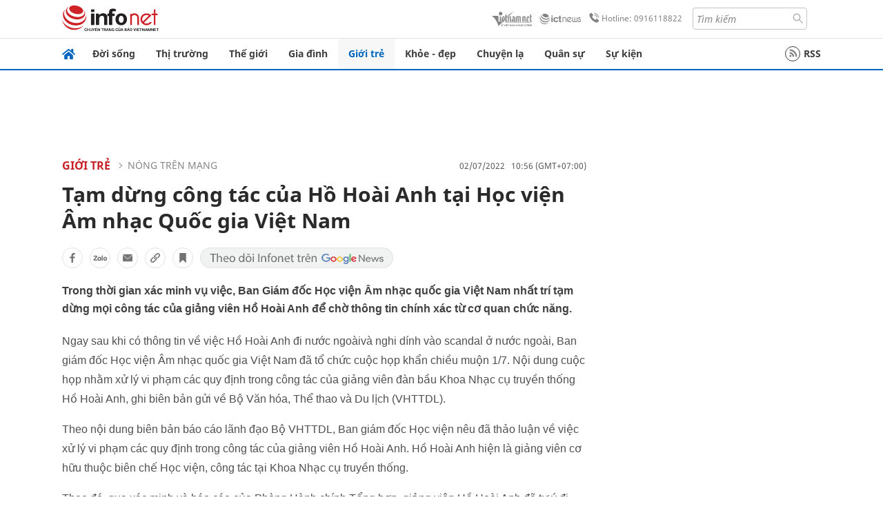

--- FILE ---
content_type: text/html
request_url: https://infonet.vietnamnet.vn/tam-dung-cong-tac-cua-ho-hoai-anh-tai-hoc-vien-am-nhac-quoc-gia-viet-nam-414523.html
body_size: 17310
content:
<!DOCTYPE html>
<html lang="vi" translate="no"><head>
    <meta charset="UTF-8">
    <meta http-equiv="Content-Type" content="text/html; charset=utf-8" />
    <meta name="viewport" content="width=device-width, initial-scale=1, minimum-scale=1, maximum-scale=1, user-scalable=1">
    <meta http-equiv="Refresh" content="1800" />
    <meta name="language" content="vietnamese" />
    <meta name="google" content="notranslate"/>
    <title>Tin mới nhất vụ Hồ Hoài Anh và Hồng Đăng dính scandal ở nước ngoài: Tạm dừng công tác của Hồ Hoài Anh tại Nhạc viện</title>
    <meta name="description" content="Trong thời gian xác minh vụ việc, Ban Giám đốc Học viện Âm nhạc quốc gia Việt Nam nhất trí tạm dừng mọi công tác của giảng viên Hồ Hoài Anh để chờ thông tin chính xác từ cơ quan chức năng." />
    <meta name="keywords" content="Tạm dừng công tác, Hồ Hoài Anh, Học viện âm nhạc quốc gia" />
    <meta name="news_keywords" content="Tạm dừng công tác, Hồ Hoài Anh, Học viện âm nhạc quốc gia" />
    <link rel="alternate" media="handheld" href="https://infonet.vietnamnet.vn/tam-dung-cong-tac-cua-ho-hoai-anh-tai-hoc-vien-am-nhac-quoc-gia-viet-nam-414523.html" />
    <link id="canonical" rel="canonical" href="https://infonet.vietnamnet.vn/tam-dung-cong-tac-cua-ho-hoai-anh-tai-hoc-vien-am-nhac-quoc-gia-viet-nam-414523.html" />    
    <meta property="fb:pages" content="216277195110014" />
    <meta property="fb:app_id" content="477487416263629" />
    <meta property="og:type" content="article" />
    <meta property="og:title" content="Tạm dừng công tác của Hồ Hoài Anh tại Học viện Âm nhạc Quốc gia Việt Nam" itemprop="name" />
    <meta property="og:description" content="Trong thời gian xác minh vụ việc, Ban Giám đốc Học viện Âm nhạc quốc gia Việt Nam nhất trí tạm dừng mọi công tác của giảng viên Hồ Hoài Anh để chờ thông tin chính xác từ cơ quan chức năng." itemprop="description" />
    <meta property="og:url" content="https://infonet.vietnamnet.vn/tam-dung-cong-tac-cua-ho-hoai-anh-tai-hoc-vien-am-nhac-quoc-gia-viet-nam-414523.html" />
    <meta property="og:image" content="https://vnn-imgs-a1.vgcloud.vn/photo-cms-tpo.zadn.vn/600x315/Uploaded/2022/bwivbwiv/2022_07_02/ho-hoai-anh-190.jpg?width=0&s=ohlBfPO6dHRVZBvQathz1A" />

    <meta property="og:site_name" content="Infonet News" />
    <meta property="article:publisher" content="https://www.facebook.com/infonet.vietnamnet.vn" />
    <meta property="article:author" content="https://www.facebook.com/infonet.vietnamnet.vn" />
    <meta name="vnn_category_alias" content="home" />
    <meta name="vnn_domain" content="https://infonet.vietnamnet.vn" />
    <meta name="REVISIT-AFTER" content="1 DAYS" />
    <meta name="RATING" content="GENERAL" />
    <meta name="DC.title" content="Chuyên trang Infonet Báo VietnamNet" />
    <meta name="google-site-verification" content="T0fsyz7y2VTfHfmaNwV3rjMXPhLOSNXfY93pMqnD5NQ" />
    <meta name="author" content="VietNamNet News" />
    <meta name="copyright" content="Copyright (c) 2022 VietNamNet News" />
    <meta name="geo.region" content="VN-HN" />
    <meta name="geo.placename" content="Hà Nội" />
    <meta name="geo.position" content="21.013835;105.831653" />
    <meta name="ICBM" content="21.013835, 105.831653" />
    <link href="https://plus.google.com/101087442200438387860" rel="publisher" />
    <meta name="apple-mobile-web-app-capable" content="yes" />
            <meta name="robots" content="noarchive, max-snippet:-1, max-image-preview:large, max-video-preview:-1" />
    <link type="image/x-icon" href="https://static.vnncdn.net/ico/infonet/favicon.ico" rel="shortcut icon">
    <!-- iPad icons -->
    <link rel="apple-touch-icon-precomposed" href="https://res-files.vnncdn.net/files/2022/7/4/72x72.png" sizes="72x72">
    <link rel="apple-touch-icon-precomposed" href="https://res-files.vnncdn.net/files/2022/7/4/114x114.png" sizes="144x144">
    <!-- iPhone and iPod touch icons -->
    <link rel="apple-touch-icon-precomposed" href="https://res-files.vnncdn.net/files/2022/7/4/57x57.png" sizes="57x57">
    <link rel="apple-touch-icon-precomposed" href="https://res-files.vnncdn.net/files/2022/7/4/114x114.png" sizes="114x114">
    <!-- Nokia Symbian -->
    <link rel="nokia-touch-icon" href="https://res-files.vnncdn.net/files/2022/7/4/57x57.png">
    <!-- Android icon precomposed so it takes precedence -->
    <link rel="apple-touch-icon-precomposed" href="https://res-files.vnncdn.net/files/2022/7/4/114x114.png" sizes="1x1">
    
    <script c="layout" src="https://res-files.vnncdn.net/files/jquerymin-9.js"></script>
    <link c="layout" href="https://res-files.vnncdn.net/files/init-fonts-5.css" rel="stylesheet">
    <link vnn="vnncss" rel="stylesheet" href="https://res2-files.vnncdn.net/vps_jscss/000001/000004/2024/5/18/css-6a0989bccac24d73a173e8004349d516-desktop-238-13.css?s=n9gPyXk1bbesLLdDARAuZA" />
    <!-- BEGIN COMPONENT:: COMPONENT647043 -->
<meta name="facebook-domain-verification" content="hglxi8yxtryo7hdqfofu5r1ax3hauq" />
<meta http-equiv="x-dns-prefetch-control" content="on">
<link rel="dns-prefetch" href="https://info-imgs.vgcloud.vn">
<link rel="dns-prefetch" href="https://res2-files.vnncdn.net">
<link rel="dns-prefetch" href="https://res-files.vnncdn.net">
<link rel="dns-prefetch" href="https://account.vietnamnet.vn">
<link rel="dns-prefetch" href="https://static.vnncdn.net/">
<link rel="dns-prefetch" href="https://static2-images.vnncdn.net/">
<link rel="dns-prefetch" href="https://static-images.vnncdn.net/">
<link rel="dns-prefetch" href="https://img.vietnamnetad.vn">
<link rel="dns-prefetch" href="https://tracking.vietnamnetad.vn">
<link rel="dns-prefetch" href="https://log.vietnamnetad.vn">
<link rel="dns-prefetch" href="https://www.google-analytics.com">
<link rel="dns-prefetch" href="https://2sao.vietnamnetjsc.vn">
<link rel="dns-prefetch" href="https://ttol.vietnamnetjsc.vn">
<link rel="dns-prefetch" href="https://api4mb.2sao.vn">
<link rel="dns-prefetch" href="https://api4mb.tintuconline.com.vn">
<link rel="dns-prefetch" href="https://vads.net.vn">
<link rel="dns-prefetch" href="https://log.vads.net.vn">
<link rel="dns-prefetch" href="https://adservice.google.com">
<link rel="dns-prefetch" href="https://adservice.google.com.vn">
<link rel="dns-prefetch" href="https://fonts.googleapis.com">
<link rel="dns-prefetch" href="https://fonts.gstatic.com">
<link rel="dns-prefetch" href="https://www.googletagmanager.com">
<link rel="dns-prefetch" href="https://www.google-analytics.com">
<link rel="dns-prefetch" href="https://pagead2.googlesyndication.com">
<link rel="dns-prefetch" href="https://media1.admicro.vn">
<link rel="dns-prefetch" href="https://lg1.logging.admicro.vn">
<link rel="dns-prefetch" href="https://tracking.vnncdn.net">
<link rel="dns-prefetch" href="https://track-srv.vietnamnet.vn">

    <!-- Global site tag (gtag.js) - Google Analytics -->
    <script async="" src="https://www.googletagmanager.com/gtag/js?id=G-67W5GJDHHQ"></script>
    <script>
    window.dataLayer = window.dataLayer || [];
    function gtag(){dataLayer.push(arguments);}
    gtag('js', new Date());
    gtag('config', 'G-67W5GJDHHQ', {
        'page_path': '/gioi-tre/nong-tren-mang/tam-dung-cong-tac-cua-ho-hoai-anh-tai-hoc-vien-am-nhac-quoc-gia-viet-nam-414523.html' + window.location.search
    });
    </script>
    <script type="text/javascript">
        var _gaq = _gaq || [];
        _gaq.push(['_setAccount', 'UA-100237675-5']);
        _gaq.push(['_trackPageview', '/gioi-tre/nong-tren-mang/tam-dung-cong-tac-cua-ho-hoai-anh-tai-hoc-vien-am-nhac-quoc-gia-viet-nam-414523.html' + window.location.search], ['_trackPageLoadTime']);
        (function () {
            var ga = document.createElement('script'); ga.type = 'text/javascript'; ga.async = true;
            ga.src = ('https:' == document.location.protocol ? 'https://ssl' : 'http://www') + '.google-analytics.com/ga.js';
            var s = document.getElementsByTagName('script')[0]; s.parentNode.insertBefore(ga, s);
        })();
    </script>
    <script type="application/ld+json">
    {
        "@context": "http://schema.org",
        "@type": "BreadcrumbList",
        "itemListElement": [{
        "@type": "ListItem",
        "position": 1,
        "item": "https://infonet.vietnamnet.vn",
        "name": "Trang chủ"
        }
        
,{"@type": "ListItem","position": 2,"name": "Giới trẻ","item": "https://infonet.vietnamnet.vn/gioi-tre"}
,{"@type": "ListItem","position": 3,"name": "Nóng trên mạng","item": "https://infonet.vietnamnet.vn/gioi-tre/nong-tren-mang"}]
    }
    </script> 
    <script type="application/ld+json">
    {
        "@context": "http://schema.org",
        "@type": "NewsArticle",
        "mainEntityOfPage":{
            "@type":"WebPage",
            "@id":"https://infonet.vietnamnet.vn/tam-dung-cong-tac-cua-ho-hoai-anh-tai-hoc-vien-am-nhac-quoc-gia-viet-nam-414523.html"
        },
        "headline": "Tin mới nhất vụ Hồ Hoài Anh và Hồng Đăng dính scandal ở nước ngoài: Tạm dừng công tác của Hồ Hoài Anh tại Nhạc viện",
        "image": {
            "@type": "ImageObject",
            "url": "https://vnn-imgs-a1.vgcloud.vn/photo-cms-tpo.zadn.vn/600x315/Uploaded/2022/bwivbwiv/2022_07_02/ho-hoai-anh-190.jpg?width=0&amp;s=ohlBfPO6dHRVZBvQathz1A",
            "width": 700,
            "height":400
        },
        "datePublished": "2022-07-02T10:56:34.000 +07:00",
        "dateModified": "2022-07-02T10:53:48.000 +07:00",
        "author": {
            "@type": "Person",
            
        },
        "publisher": {
            "@type": "Organization",
            "name": "infonet.vietnamnet.vn",
            "logo": {
            "@type": "ImageObject",
            "url": "https://static.vnncdn.net/v1/icon/infonet-logo2.svg",
            "width": 130,
            "height": 60
            }
        },
        "description": "<p class='t-j'>Trong thời gian xác minh vụ việc, Ban Giám đốc Học viện Âm nhạc quốc gia Việt Nam nhất trí tạm dừng mọi công tác của giảng viên Hồ Hoài Anh để chờ thông tin chính xác từ cơ quan chức năng.</p>"
    }
    </script>    
<!-- Google Tag Manager -->
<script>(function(w,d,s,l,i){w[l]=w[l]||[];w[l].push({'gtm.start': new Date().getTime(),event:'gtm.js'});var f=d.getElementsByTagName(s)[0], j=d.createElement(s),dl=l!='dataLayer'?'&l='+l:'';j.async=true;j.src='https://www.googletagmanager.com/gtm.js?id='+i+dl;f.parentNode.insertBefore(j,f); })(window,document,'script','dataLayer','GTM-PXWKWZL');</script>
<!-- End Google Tag Manager -->
<script type="text/javascript">
    (function(c,l,a,r,i,t,y){
        c[a]=c[a]||function(){(c[a].q=c[a].q||[]).push(arguments)};
        t=l.createElement(r);t.async=1;t.src="https://www.clarity.ms/tag/"+i;
        y=l.getElementsByTagName(r)[0];y.parentNode.insertBefore(t,y);
    })(window, document, "clarity", "script", "gmwvo03q9o");
</script>
<script src="https://jsc.mgid.com/site/791705.js" async></script>
<!-- END COMPONENT:: COMPONENT647043 -->

    </head>
    <body>
        <!-- Google Tag Manager (noscript) -->
        <noscript><iframe src="https://www.googletagmanager.com/ns.html?id=GTM-PXWKWZL" height="0" width="0" style="display:none;visibility:hidden"></iframe></noscript>
        <!-- End Google Tag Manager (noscript) --> 
        <!-- BEGIN COMPONENT:: COMPONENT500040 -->

<!-- END COMPONENT:: COMPONENT500040 -->

        <!-- BEGIN COMPONENT:: COMPONENT5000017 -->
<input class="tracking-info" 
    data-pageid="6a0989bccac24d73a173e8004349d516" 
    data-pagetype='' 
    data-pageTitle='Tin mới nhất vụ Hồ Hoài Anh và Hồng Đăng dính scandal ở nước ngoài: Tạm dừng công tác của Hồ Hoài Anh tại Nhạc viện'
    data-pageTitleTracking='Tạm dừng công tác của Hồ Hoài Anh tại Học viện Âm nhạc Quốc gia Việt Nam'
    data-pageAvatar='https://vnn-imgs-a1.vgcloud.vn/photo-cms-tpo.zadn.vn/600x315/Uploaded/2022/bwivbwiv/2022_07_02/ho-hoai-anh-190.jpg?width=0&s=ohlBfPO6dHRVZBvQathz1A'
    data-detailpage='{&quot;articlePublishDate&quot;:&quot;2022-07-02T10:56:00&quot;,&quot;articleTimeToRead&quot;:1,&quot;articleMainCategory&quot;:{&quot;url&quot;:&quot;https://infonet.vietnamnet.vn/gioi-tre/nong-tren-mang&quot;,&quot;id&quot;:&quot;00GYO7&quot;,&quot;name&quot;:&quot;N&#xF3;ng tr&#xEA;n m&#x1EA1;ng&quot;},&quot;articleDisplayType&quot;:{&quot;id&quot;:&quot;1&quot;,&quot;name&quot;:&quot;B&#xE0;i th&#x1B0;&#x1EDD;ng&quot;},&quot;userNeedGroup&quot;:{},&quot;userNeed&quot;:{&quot;id&quot;:&quot;&quot;},&quot;articleCategories&quot;:[{&quot;url&quot;:&quot;https://infonet.vietnamnet.vn/gioi-tre/nong-tren-mang&quot;,&quot;id&quot;:&quot;00GYO7&quot;,&quot;name&quot;:&quot;N&#xF3;ng tr&#xEA;n m&#x1EA1;ng&quot;},{&quot;url&quot;:&quot;https://infonet.vietnamnet.vn/gioi-tre&quot;,&quot;id&quot;:&quot;00FWWP&quot;,&quot;name&quot;:&quot;Gi&#x1EDB;i tr&#x1EBB;&quot;}],&quot;articleTags&quot;:[{&quot;url&quot;:&quot;https://infonet.vietnamnet.vn/tam-dung-cong-tac-tag2839508705696508851.html&quot;,&quot;id&quot;:&quot;2839508705696508851&quot;,&quot;name&quot;:&quot;T&#x1EA1;m d&#x1EEB;ng c&#xF4;ng t&#xE1;c&quot;},{&quot;url&quot;:&quot;https://infonet.vietnamnet.vn/hoc-vien-am-nhac-quoc-gia-tag17743040627843181262.html&quot;,&quot;id&quot;:&quot;17743040627843181262&quot;,&quot;name&quot;:&quot;H&#x1ECD;c vi&#x1EC7;n &#xE2;m nh&#x1EA1;c qu&#x1ED1;c gia&quot;},{&quot;url&quot;:&quot;https://infonet.vietnamnet.vn/scandal-tag17121175223878204181.html&quot;,&quot;id&quot;:&quot;17121175223878204181&quot;,&quot;name&quot;:&quot;scandal&quot;},{&quot;url&quot;:&quot;https://infonet.vietnamnet.vn/ho-hoai-anh-tag13584032735918793046.html&quot;,&quot;id&quot;:&quot;13584032735918793046&quot;,&quot;name&quot;:&quot;H&#x1ED3; Ho&#xE0;i Anh&quot;},{&quot;url&quot;:&quot;https://infonet.vietnamnet.vn/hong-dang-tag1618034215564547995.html&quot;,&quot;id&quot;:&quot;1618034215564547995&quot;,&quot;name&quot;:&quot;H&#x1ED3;ng &#x110;&#x103;ng&quot;}],&quot;pageId&quot;:&quot;414523&quot;,&quot;pageType&quot;:1,&quot;pageAvatar&quot;:&quot;https://vnn-imgs-a1.vgcloud.vn/photo-cms-tpo.zadn.vn/600x315/Uploaded/2022/bwivbwiv/2022_07_02/ho-hoai-anh-190.jpg?width=0&amp;s=ohlBfPO6dHRVZBvQathz1A&quot;,&quot;pageTitle&quot;:&quot;Tin m&#x1EDB;i nh&#x1EA5;t v&#x1EE5; H&#x1ED3; Ho&#xE0;i Anh v&#xE0; H&#x1ED3;ng &#x110;&#x103;ng d&#xED;nh scandal &#x1EDF; n&#x1B0;&#x1EDB;c ngo&#xE0;i: T&#x1EA1;m d&#x1EEB;ng c&#xF4;ng t&#xE1;c c&#x1EE7;a H&#x1ED3; Ho&#xE0;i Anh t&#x1EA1;i Nh&#x1EA1;c vi&#x1EC7;n&quot;,&quot;pageTitleTracking&quot;:&quot;T&#x1EA1;m d&#x1EEB;ng c&#xF4;ng t&#xE1;c c&#x1EE7;a H&#x1ED3; Ho&#xE0;i Anh t&#x1EA1;i H&#x1ECD;c vi&#x1EC7;n &#xC2;m nh&#x1EA1;c Qu&#x1ED1;c gia Vi&#x1EC7;t Nam&quot;}' 
    data-response-status="200"
    data-async-zone=""
    type="hidden" 
/>

<!-- END COMPONENT:: COMPONENT5000017 -->

        <div class="wrapper">
            <!-- BEGIN COMPONENT:: COMPONENT581043 -->
<!-- <script type="text/javascript" src="https://img.vietnamnetad.vn/vadsv2/vadscore.v20.js"></script> -->
<input type="hidden" vadscore-url="https://img.vietnamnetad.vn/vadsv2/vadscore.v26.js">
<div class="ads-mobile ">
    <div id="adzone39" class="vmcadszone mobile banner-top-mashead" data="https://vads.net.vn/Ad?z=39&w=8&domain={p}&isvast=0"></div>
</div>
<!-- END COMPONENT:: COMPONENT581043 -->

            
<!-- BEGIN COMPONENT:: COMPONENT500037 -->
<div class="bg-white border-[#e2e2e2] border-b-1"> 
    <header class="header">
        <div class="header-left">
            <a href="javascript:void(0)" title="menu" class="header-menu-mb open-mega">
                <img width="20" src="https://static.vnncdn.net/v1/icon/menu-center.svg" alt="icon">
            </a>
            <a href="/" class="header-logo-infonet" data-utm-source="#vnn_source=trangchu&vnn_medium=logo-top">
                <img width="140" height="39" src="https://static.vnncdn.net/v1/icon/infonet-logo2.svg" alt="Logo InfoNet">
            </a>
        </div>
        <div class="header-list">
            <a target="_blank" href="https://vietnamnet.vn/" class="header-logo-vnn">
            </a>
            <a target="_blank" href="https://ictnews.vietnamnet.vn/" class="header-logo-ict">
            </a>
            <a href="tel:0916118822" class="header-hotline">
                <img width="30" src="https://static.vnncdn.net/v1/icon/infonet/hotline-gray.svg" alt="icon">
                Hotline: 0916118822
            </a>
            <form action="/tim-kiem" class="header-form rounded-4">
                <input name="q" placeholder="Tìm kiếm" type="text">
                <button type="submit" style="border: transparent;">
                    <img width="15" height="15" src="https://res-files.vnncdn.net/files/2022/7/9/search.svg" alt="icon">
                </button>
            </form>
            <div id="vnnid-topbar" class="header-account" ></div>
        </div>
    </header>
</div>
<!-- END COMPONENT:: COMPONENT500037 -->
<!-- BEGIN COMPONENT:: COMPONENT500038 -->
    <div class="mega-infonet">  
        <div class="mega-top">
            <div class="mega-top__close close-menu">
                <a href="javascript:void(0)">
                    <img src="https://static.vnncdn.net/v1/icon/cancel-mobile.svg" alt="Icon">
                </a>
            </div>
            <div class="mega-top__logo">
                <a href="/">
                    <img src="https://static.vnncdn.net/v1/icon/infonet/Infonet.svg" alt="logo">
                </a>
            </div>
            <div class="mega-top__user">
                
            </div>
        </div>
        <div class="mega-main">
            <div class="mega-form">
                <form action="/tim-kiem">
                    <input name="q" type="text" placeholder="Tìm kiếm">
                    <button type="submit">
                        <img class="icon" src="https://static.vnncdn.net/v1/icon/search.png" alt="Icon">
                    </button>
                </form>
            </div>
            <div class="mega-list">
                <ul>
                            <li>
                                <a href="/doi-song" title="Đời sống" data-utm-source="#vnn_source=trangchu&vnn_medium=menu">
                                        <img src="https://res-files.vnncdn.net/files/2022/7/6/doi-song.svg" alt="Đời sống">
                                    <span>Đời sống</span>
                                </a>
                            </li>
                            <li>
                                <a href="/thi-truong" title="Thị trường" data-utm-source="#vnn_source=trangchu&vnn_medium=menu">
                                        <img src="https://res-files.vnncdn.net/files/2022/7/6/thi-truong.svg" alt="Thị trường">
                                    <span>Thị trường</span>
                                </a>
                            </li>
                            <li>
                                <a href="/the-gioi" title=" Thế giới" data-utm-source="#vnn_source=trangchu&vnn_medium=menu">
                                        <img src="https://res-files.vnncdn.net/files/2022/7/6/the-gioi.svg" alt=" Thế giới">
                                    <span> Thế giới</span>
                                </a>
                            </li>
                            <li>
                                <a href="/gia-dinh" title="Gia đình" data-utm-source="#vnn_source=trangchu&vnn_medium=menu">
                                        <img src="https://res-files.vnncdn.net/files/2022/7/6/gia-dinh.svg" alt="Gia đình">
                                    <span>Gia đình</span>
                                </a>
                            </li>
                            <li>
                                <a href="/gioi-tre" title="Giới trẻ" data-utm-source="#vnn_source=trangchu&vnn_medium=menu">
                                        <img src="https://res-files.vnncdn.net/files/2022/7/6/gioi-tre.svg" alt="Giới trẻ">
                                    <span>Giới trẻ</span>
                                </a>
                            </li>
                            <li>
                                <a href="/khoe-dep" title=" Khỏe - đẹp" data-utm-source="#vnn_source=trangchu&vnn_medium=menu">
                                        <img src="https://res-files.vnncdn.net/files/2022/7/6/khoe-dep.svg" alt=" Khỏe - đẹp">
                                    <span> Khỏe - đẹp</span>
                                </a>
                            </li>
                            <li>
                                <a href="/chuyen-la" title="Chuyện lạ" data-utm-source="#vnn_source=trangchu&vnn_medium=menu">
                                        <img src="https://res-files.vnncdn.net/files/2022/7/6/chuyen-la.svg" alt="Chuyện lạ">
                                    <span>Chuyện lạ</span>
                                </a>
                            </li>
                            <li>
                                <a href="/quan-su" title="Quân sự" data-utm-source="#vnn_source=trangchu&vnn_medium=menu">
                                        <img src="https://res-files.vnncdn.net/files/2022/7/6/quan-su.svg" alt="Quân sự">
                                    <span>Quân sự</span>
                                </a>
                            </li>
                            <li>
                                <a href="/su-kien" title="Sự kiện" data-utm-source="#vnn_source=trangchu&vnn_medium=menu">
                                        <img src="https://res-files.vnncdn.net//files/2022/7/6/event.svg" alt="Sự kiện">
                                    <span>Sự kiện</span>
                                </a>
                            </li>
                </ul>
            </div>
        </div>
    </div>
    <div class="nav-wrapper togglePinTop">
        <div class="nav">
            <a href="/" class="nav-home">
                <img src="https://static.vnncdn.net/v1/icon/infonet/home.png" alt="">
            </a>
            <div class="nav-swiper">
                <ul class="nav-menu swiper-wrapper">
                            <li class="swiper-slide">
                                <a data-utm-source="#vnn_source=trangchu&vnn_medium=menu-top" href="/doi-song" title="Đời sống">Đời sống</a>
                                    <ul class="sub-menu">
                                            <li><a data-utm-source="#vnn_source=trangchu&vnn_medium=menu-top" href="/doi-song/nhip-song" title="Nhịp sống">Nhịp sống</a></li>
                                            <li><a data-utm-source="#vnn_source=trangchu&vnn_medium=menu-top" href="/doi-song/doi-thuong" title="Đời thường">Đời thường</a></li>
                                            <li><a data-utm-source="#vnn_source=trangchu&vnn_medium=menu-top" href="/doi-song/thoi-tiet" title="Thời tiết">Thời tiết</a></li>
                                            <li><a data-utm-source="#vnn_source=trangchu&vnn_medium=menu-top" href="/doi-song/an-toan-giao-thong" title="An toàn giao thông">An toàn giao thông</a></li>
                                            <li><a data-utm-source="#vnn_source=trangchu&vnn_medium=menu-top" href="/doi-song/nguoi-viet-bon-phuong" title="Người Việt Bốn Phương">Người Việt Bốn Phương</a></li>
                                    </ul>
                            </li>
                            <li class="swiper-slide">
                                <a data-utm-source="#vnn_source=trangchu&vnn_medium=menu-top" href="/thi-truong" title="Thị trường">Thị trường</a>
                                    <ul class="sub-menu">
                                            <li><a data-utm-source="#vnn_source=trangchu&vnn_medium=menu-top" href="/thi-truong/thi-truong-24h" title="Thị trường 24h">Thị trường 24h</a></li>
                                            <li><a data-utm-source="#vnn_source=trangchu&vnn_medium=menu-top" href="/thi-truong/startup" title="Startup">Startup</a></li>
                                            <li><a data-utm-source="#vnn_source=trangchu&vnn_medium=menu-top" href="/thi-truong/tien-cua-toi" title="Tiền của tôi">Tiền của tôi</a></li>
                                            <li><a data-utm-source="#vnn_source=trangchu&vnn_medium=menu-top" href="/thi-truong/nha-dat" title="Nhà đất">Nhà đất</a></li>
                                    </ul>
                            </li>
                            <li class="swiper-slide">
                                <a data-utm-source="#vnn_source=trangchu&vnn_medium=menu-top" href="/the-gioi" title=" Thế giới"> Thế giới</a>
                                    <ul class="sub-menu">
                                            <li><a data-utm-source="#vnn_source=trangchu&vnn_medium=menu-top" href="/the-gioi/tin-moi" title="Tin mới">Tin mới</a></li>
                                            <li><a data-utm-source="#vnn_source=trangchu&vnn_medium=menu-top" href="/the-gioi/binh-luan" title="Bình luận">Bình luận</a></li>
                                            <li><a data-utm-source="#vnn_source=trangchu&vnn_medium=menu-top" href="/the-gioi/lanh-dao-tre" title="Lãnh đạo trẻ">Lãnh đạo trẻ</a></li>
                                            <li><a data-utm-source="#vnn_source=trangchu&vnn_medium=menu-top" href="/the-gioi/guong-mat-quoc-te" title="Gương mặt quốc tế">Gương mặt quốc tế</a></li>
                                    </ul>
                            </li>
                            <li class="swiper-slide">
                                <a data-utm-source="#vnn_source=trangchu&vnn_medium=menu-top" href="/gia-dinh" title="Gia đình">Gia đình</a>
                                    <ul class="sub-menu">
                                            <li><a data-utm-source="#vnn_source=trangchu&vnn_medium=menu-top" href="/gia-dinh/chuyen-nha" title="Chuyện nhà">Chuyện nhà</a></li>
                                            <li><a data-utm-source="#vnn_source=trangchu&vnn_medium=menu-top" href="/gia-dinh/cung-con-truong-thanh" title="Cùng con trưởng thành">Cùng con trưởng thành</a></li>
                                            <li><a data-utm-source="#vnn_source=trangchu&vnn_medium=menu-top" href="/gia-dinh/tu-van" title="Tư vấn">Tư vấn</a></li>
                                    </ul>
                            </li>
                            <li class="swiper-slide">
                                <a data-utm-source="#vnn_source=trangchu&vnn_medium=menu-top" href="/gioi-tre" title="Giới trẻ">Giới trẻ</a>
                                    <ul class="sub-menu">
                                            <li><a data-utm-source="#vnn_source=trangchu&vnn_medium=menu-top" href="/gioi-tre/tai-nang-tre" title="Tài năng trẻ">Tài năng trẻ</a></li>
                                            <li><a data-utm-source="#vnn_source=trangchu&vnn_medium=menu-top" href="/gioi-tre/hoc-duong" title="Học đường">Học đường</a></li>
                                            <li><a data-utm-source="#vnn_source=trangchu&vnn_medium=menu-top" href="/gioi-tre/nong-tren-mang" title="Nóng trên mạng">Nóng trên mạng</a></li>
                                    </ul>
                            </li>
                            <li class="swiper-slide">
                                <a data-utm-source="#vnn_source=trangchu&vnn_medium=menu-top" href="/khoe-dep" title=" Khỏe - đẹp"> Khỏe - đẹp</a>
                                    <ul class="sub-menu">
                                            <li><a data-utm-source="#vnn_source=trangchu&vnn_medium=menu-top" href="/khoe-dep/suc-khoe" title="Sức khỏe">Sức khỏe</a></li>
                                            <li><a data-utm-source="#vnn_source=trangchu&vnn_medium=menu-top" href="/khoe-dep/dan-ong" title="Đàn ông">Đàn ông</a></li>
                                            <li><a data-utm-source="#vnn_source=trangchu&vnn_medium=menu-top" href="/khoe-dep/phu-nu-dep" title="Phụ nữ đẹp">Phụ nữ đẹp</a></li>
                                    </ul>
                            </li>
                            <li class="swiper-slide">
                                <a data-utm-source="#vnn_source=trangchu&vnn_medium=menu-top" href="/chuyen-la" title="Chuyện lạ">Chuyện lạ</a>
                                    <ul class="sub-menu">
                                            <li><a data-utm-source="#vnn_source=trangchu&vnn_medium=menu-top" href="/chuyen-la/chuyen-bon-phuong" title="Chuyện bốn phương">Chuyện bốn phương</a></li>
                                            <li><a data-utm-source="#vnn_source=trangchu&vnn_medium=menu-top" href="/chuyen-la/du-lich" title="Du lịch">Du lịch</a></li>
                                    </ul>
                            </li>
                            <li class="swiper-slide">
                                <a data-utm-source="#vnn_source=trangchu&vnn_medium=menu-top" href="/quan-su" title="Quân sự">Quân sự</a>
                                    <ul class="sub-menu">
                                            <li><a data-utm-source="#vnn_source=trangchu&vnn_medium=menu-top" href="/quan-su/tin-moi-nhat" title="Tin mới nhất">Tin mới nhất</a></li>
                                            <li><a data-utm-source="#vnn_source=trangchu&vnn_medium=menu-top" href="/quan-su/cong-nghe-quan-su" title="Công nghệ quân sự">Công nghệ quân sự</a></li>
                                            <li><a data-utm-source="#vnn_source=trangchu&vnn_medium=menu-top" href="/quan-su/ho-so-mat" title="Hồ sơ mật">Hồ sơ mật</a></li>
                                    </ul>
                            </li>
                            <li class="swiper-slide">
                                <a data-utm-source="#vnn_source=trangchu&vnn_medium=menu-top" href="/su-kien" title="Sự kiện">Sự kiện</a>
                            </li>
                </ul>

                <ul class="nav-right">
                    <li class="rss">
                        <a href="/rss">
                            <span class="icon-rss"></span>
                            RSS
                        </a>
                    </li>
                </ul>
            </div>
            <div class="nav-btn">
                <span class="next menu-next"></span>
                <span class="pre menu-pre"></span>
            </div>
        </div>
    </div>
<!-- END COMPONENT:: COMPONENT500038 -->
            

            <!-- BEGIN COMPONENT:: COMPONENT506043 -->
<div class="mx-auto ads-desktop mt-20">
    <div class="vmcadszone mt-20 desktop" id="adzone1" data="https://vads.net.vn/Ad?z=1&w=8&domain={p}&isvast=0" style="min-height: 90px; max-height:250px; overflow:hidden"></div>
</div>
<!-- END COMPONENT:: COMPONENT506043 -->


            <!-- BEGIN COMPONENT:: COMPONENT602043 -->

<!-- END COMPONENT:: COMPONENT602043 -->


<!-- BEGIN COMPONENT:: COMPONENT752043 -->

<!-- END COMPONENT:: COMPONENT752043 -->


<!-- BEGIN COMPONENT:: COMPONENT755043 -->

<!-- END COMPONENT:: COMPONENT755043 -->


                <div class="main bg-white py-20">
                    <!-- BEGIN COMPONENT:: COMPONENT599043 -->

        <script> 
            window.vnnads = {
                url:'https://infonet.vietnamnet.vn/'+'infonet-gioi-tre-nong-tren-mang'
            };
        </script>


<input type="hidden" class="vnn-user-info"/>
<input type="hidden" id="infoConfigGlobalId" data-url-main-cate="/gioi-tre" data-objectid="414523" data-categoryid="00GYO7" data-pageid="6a0989bccac24d73a173e8004349d516" data-componentid="COMPONENT599043" data-websiteid="000004" data-catname="chitiet">
<!-- navcontrols -->
<!-- BEGIN COMPONENT:: COMPONENT791043 -->
<!-- nav controls text and share :  -->
    <div class="nav__controls">
        <div class="nav__controls-menu">
           <div class="nav__controls-main-left">
                <button class="btn-controll__menu">
                    <img src="https://static.vnncdn.net/v1/icon/menu.svg" alt="iconmenu">
                </button>
            </div>
            <div class="nav__controls-group-action">
                <!-- comment -->
                    <button class="comment__social">
                        <img src="https://static.vnncdn.net/v1/icon/chat.svg" alt="icon">
                        <img class="dot emptyComment" src=" https://static.vnncdn.net/v1/icon/circle.svg" alt="icon">
                    </button>
                <!-- vote -->
                <!-- <button class="vote__social"><span class="like-number"></span></button> -->
                <!-- share -->
                <button class="share__social"></button>
                <!-- bookmark -->
                <button class="bookmark__social"></button>
                <button class="text__range">Aa</button>
            </div>
        </div>
        <div class="nav__controls-share">
            <!-- share facebook -->
            <button data-url="/tam-dung-cong-tac-cua-ho-hoai-anh-tai-hoc-vien-am-nhac-quoc-gia-viet-nam-414523.html" data-type="facebook" title="Chia sẻ với Facebook" class="share__facebook">
                <img src="https://static.vnncdn.net/v1/icon/icon-share-link-facebook.svg" alt="share facebook">
                Facebook
            </button>
            <!-- share zalo -->
            <button data-title="T&#x1EA1;m d&#x1EEB;ng c&#xF4;ng t&#xE1;c c&#x1EE7;a H&#x1ED3; Ho&#xE0;i Anh t&#x1EA1;i H&#x1ECD;c vi&#x1EC7;n &#xC2;m nh&#x1EA1;c Qu&#x1ED1;c gia Vi&#x1EC7;t Nam" data-url="/tam-dung-cong-tac-cua-ho-hoai-anh-tai-hoc-vien-am-nhac-quoc-gia-viet-nam-414523.html" title="Chia sẻ với Zalo" data-type="zalo" class="share__zalo">
                <img src="https://static.vnncdn.net/v1/icon/zalo-unactive-mobile%20.svg" alt="share zalo">
                <div class="zalo-share-button" data-href="" data-oaid="579745863508352884" data-layout="4" data-color="blue" data-customize="true"></div>
                Zalo
            </button>
            <!-- share email  -->
            <button data-title="T&#x1EA1;m d&#x1EEB;ng c&#xF4;ng t&#xE1;c c&#x1EE7;a H&#x1ED3; Ho&#xE0;i Anh t&#x1EA1;i H&#x1ECD;c vi&#x1EC7;n &#xC2;m nh&#x1EA1;c Qu&#x1ED1;c gia Vi&#x1EC7;t Nam" data-type="email" data-url="/tam-dung-cong-tac-cua-ho-hoai-anh-tai-hoc-vien-am-nhac-quoc-gia-viet-nam-414523.html" title="Chia sẻ với Email" class="share__email">
                <img src="https://static.vnncdn.net/v1/icon/icon-share-link-email.svg" alt="share email">
                Email
            </button>
            <!-- copy content -->
            <button class="copy__url" data-copy="/tam-dung-cong-tac-cua-ho-hoai-anh-tai-hoc-vien-am-nhac-quoc-gia-viet-nam-414523.html" title="Sao chép liên kết">
                <img src="https://static.vnncdn.net/v1/icon/icon-link-share-copy-link.svg" alt="">
                <span>Sao chép liên kết</span>
            </button>
        </div>
        <div class="nav__controls-text">
            <span class="text-left">Aa</span>
            <input min="100" max="135" value="25" type="range" step="0.5" id="rangeSlideId">
            <span class="text-right">Aa</span>
        </div>
    </div>
<!-- END COMPONENT:: COMPONENT791043 -->



    <div class="container lg:grid-cols-1">
        <div class="container__left">
            
                <div class="bread-crumb__detail mb-15">
                    <ul class="bread-crumb__detail-list">
                        <li class="bread-crumb__detail-list--item">
                            <a href="/">
                                <img class="icon-home" src="https://static.vnncdn.net/v1/icon/home_mobile.svg"
                                    alt="icon">
                            </a>
                        </li>
                            <li class="bread-crumb__detail-list--item">
                                <a href="/gioi-tre" title="Giới trẻ">
                                   Giới trẻ
                                </a>
                            </li>
                            <li class="bread-crumb__detail-list--item">
                                <a href="/gioi-tre/nong-tren-mang" title="Nóng trên mạng">
                                   Nóng trên mạng
                                </a>
                            </li>
                    </ul>

                        <div class="bread-crumb__detail-time">
                            <p> 02/07/2022   10:56 (GMT+07:00)</p>
                        </div>
                </div>

            <div class="contentDetail">

                <h1 class="contentDetail-title">Tạm dừng công tác của Hồ Hoài Anh tại Học viện Âm nhạc Quốc gia Việt Nam</h1>
                


                <div class="controll__box share-link mt-20 mb-20">
                    <!-- actions -->
                    <!-- <a class="newFeature__iconLink vote__social like" title="Like bài viết" href="#like" data-type="like" data-url="/tam-dung-cong-tac-cua-ho-hoai-anh-tai-hoc-vien-am-nhac-quoc-gia-viet-nam-414523.html">
                        <span class="img img-like"></span>
                        <span class="like-number"></span>
                    </a> -->
                    <!-- share facebook -->
                    <a class="newFeature__iconLink" title="Chia sẻ bài viết lên facebook" href="#facebook" data-url="/tam-dung-cong-tac-cua-ho-hoai-anh-tai-hoc-vien-am-nhac-quoc-gia-viet-nam-414523.html" data-type="facebook">
                        <span class="img img-facebook"></span>
                    </a>
                    <!-- share zalo -->
                    <a class="newFeature__iconLink" title="Chia sẻ bài viết lên zalo" href="#zalo" data-title="T&#x1EA1;m d&#x1EEB;ng c&#xF4;ng t&#xE1;c c&#x1EE7;a H&#x1ED3; Ho&#xE0;i Anh t&#x1EA1;i H&#x1ECD;c vi&#x1EC7;n &#xC2;m nh&#x1EA1;c Qu&#x1ED1;c gia Vi&#x1EC7;t Nam" data-url="/tam-dung-cong-tac-cua-ho-hoai-anh-tai-hoc-vien-am-nhac-quoc-gia-viet-nam-414523.html" data-type="zalo">
                        <div class="zalo-share-button" data-href="" data-oaid="579745863508352884" data-layout="4" data-color="blue" data-customize="true"></div>
                        <span class="img img-zalo"></span>
                    </a>
                    <!-- share email -->
                    <a class="newFeature__iconLink" title="Chia sẻ bài viết lên email" href="#email" data-title="Tạm dừng công tác của Hồ Hoài Anh tại Học viện Âm nhạc Quốc gia Việt Nam" data-url="/tam-dung-cong-tac-cua-ho-hoai-anh-tai-hoc-vien-am-nhac-quoc-gia-viet-nam-414523.html" data-type="email">
                        <span class="img img-email"></span>
                    </a>
                    <a class="newFeature__iconLink tooltip" href="#share" title="Sao chép liên kết" data-url="/tam-dung-cong-tac-cua-ho-hoai-anh-tai-hoc-vien-am-nhac-quoc-gia-viet-nam-414523.html" data-type="share">
                        <span class="tooltiptext" id="myTooltip">Sao chép liên kết</span>
                        <span class="img img-share"></span>
                    </a>
                    <!-- setup date -->
                    <div class="publish-date">02/07/2022  -  10:56</div>
                    <a class="newFeature__iconLink bookmark__social bookmark" href="#bookmark" title="Lưu bài viết">
                        <span class="img img-bookmark"></span>
                    </a>
                    <a class="gg_news" rel="noopener nofollow" target="_blank" href="https://news.google.com/publications/CAAqBwgKMMjdsAsw1fjHAw?hl=vi&gl=VN&ceid=VN%3Avi">
                        <img src="https://static.vnncdn.net/v1/icon/button-theodoi-desktop-250x30-2-01.svg" alt="">
                    </a>
                </div>
                <div class="contentDetail-sapo"><p class="t-j">Trong thời gian xác minh vụ việc, Ban Giám đốc Học viện Âm nhạc quốc gia Việt Nam nhất trí tạm dừng mọi công tác của giảng viên Hồ Hoài Anh để chờ thông tin chính xác từ cơ quan chức năng.</p></div>

                <div class="contentDetail__main">
 <!-- Normal -->
                            <div class="contentDetail__main-reading" id="maincontent">
                                <p class="t-j">Ngay sau khi có thông tin về việc Hồ Hoài Anh đi nước ngoàivà nghi dính vào scandal ở nước ngoài, Ban giám đốc Học viện Âm nhạc quốc gia Việt Nam đã tổ chức cuộc họp khẩn chiều muộn 1/7. Nội dung cuộc họp nhằm xử lý vi phạm các quy định trong công tác của giảng viên đàn bầu Khoa Nhạc cụ truyền thống Hồ Hoài Anh, ghi biên bản gửi về Bộ Văn hóa, Thể thao và Du lịch (VHTTDL).</p>
<p class="t-j">Theo nội dung biên bản báo cáo lãnh đạo Bộ VHTTDL, Ban giám đốc Học viện nêu đã thảo luận về việc xử lý vi phạm các quy định trong công tác của giảng viên Hồ Hoài Anh. Hồ Hoài Anh hiện là giảng viên cơ hữu thuộc biên chế Học viện, công tác tại Khoa Nhạc cụ truyền thống.</p>
<p class="t-j">Theo đó, qua xác minh và báo cáo của Phòng Hành chính Tổng hợp, giảng viên Hồ Hoài Anh đã tự ý đi nước ngoài trong thời gian Học viện đang trong giai đoạn chuẩn bị công tác tuyển sinh mà không báo cáo và xin phép ban lãnh đạo Khoa Nhạc cụ truyền thống cũng như lãnh đạo Học viện.</p>
<table class="assist-content-img t-j image">
<tbody>
<tr>
<td class="t-c"><center><picture><!--[if IE 9]><video style="display: none;"><![endif]--><source data-srcset="https://vnn-imgs-a1.vgcloud.vn/photo-cms-tpo.zadn.vn/w645/Uploaded/2022/bwivbwiv/2022_07_01/dang-hoai-anh-563.png?width=0&amp;s=FwqBf3oX-J1F-4IgJJ5tOw" media="--large"><!--[if IE 9]></video><![endif]--><img src="[data-uri]" data-original="https://vnn-imgs-a1.vgcloud.vn/photo-cms-tpo.zadn.vn/w645/Uploaded/2022/bwivbwiv/2022_07_01/dang-hoai-anh-563.png?width=0&amp;s=FwqBf3oX-J1F-4IgJJ5tOw" class="lazy v-assist-img" data-srcset="https://vnn-imgs-a1.vgcloud.vn/photo-cms-tpo.zadn.vn/w645/Uploaded/2022/bwivbwiv/2022_07_01/dang-hoai-anh-563.png?width=0&amp;s=FwqBf3oX-J1F-4IgJJ5tOw" alt="Tạm dừng công tác của Hồ Hoài Anh tại Học viện Âm nhạc Quốc gia Việt Nam ảnh 1" data-thumb-small-src="https://vnn-imgs-a1.vgcloud.vn/photo-cms-tpo.zadn.vn/w645/Uploaded/2022/bwivbwiv/2022_07_01/dang-hoai-anh-563.png?width=260&amp;s=N-bSh6xzIMs6f8D_Y452bQ"></picture></center></td>
</tr>
<tr>
<td>
<p class="t-c"><span class="italic">Hồ Hoài Anh và Hồng Đăng đi nước ngoài không xin phép cơ quan.</span></p>
</td>
</tr>
</tbody>
</table>
<p class="t-j">Về thông tin liên quan đến sự việc xảy ra tại Tây Ban Nha trong đó có khả năng có sự tham gia của giảng viên Hồ Hoài Anh, Học viện Âm nhạc quốc gia Việt Nam tiếp tục xác minh và chờ thông tin từ các cơ quan chức năng để đưa ra các quyết định xử lý sai phạm theo đúng các quy định Nhà nước.</p>
<p class="t-j">Kết luận của cuộc họp, Ban Giám đốc Học viện Âm nhạc quốc gia Việt Nam yêu cầu giảng viên Hồ Hoài Anh trình diện tại Học viện và giải trình về sự việc mà báo chí đã nêu ra trong chuyến đi. Giảng viên Hồ Hoài Anh sẽ phải chịu toàn bộ trách nhiệm về việc để xảy ra những sai phạm trong chuyến đi do không báo cáo và xin phép cơ quan quản lý khi tự ý đi ra nước ngoài.</p>
<p class="t-j">"Trong thời gian xác minh vụ việc, Ban Giám đốc Học viện nhất trí tạm dừng mọi công tác của giảng viên Hồ Hoài Anh tại Học viện để chờ thông tin chính xác từ các cơ quan chức năng", nội dung kết luận của cuộc họp.</p>
<p class="t-j">PGS.TS Lê Anh Tuấn cho biết, Học viện Âm nhạc quốc gia Việt Nam sẽ xem xét kỷ luật… với lỗi đi nước ngoài không xin phép của Hồ Hoài Anh theo Luật viên chức. Trong trường hợp Hồ Hoài Anh có những vi phạm khác bị truy cứu trách nhiệm hình sự, Hội đồng sẽ xin ý kiến lãnh đạo Bộ VHTTDL có hình thức kỷ luật đúng quy định. Ông nói thêm, nếu sự việc đúng như cáo buộc trên truyền thông thì quả là đáng tiếc cho Hồ Hoài Anh.</p>
<div class="inner-article"><a href="//infonet.vietnamnet.vn/gioi-tre/nong-tren-mang/vtv-thong-tin-chinh-thuc-ve-cuoc-hen-cuoi-tuan-phan-hong-dang-bi-cat-bo-hoan-toan-414514.html#inner-article"><picture><!--[if IE 9]><video style="display: none;"><![endif]--><source data-srcset="https://vnn-imgs-a1.vgcloud.vn/sohanews.sohacdn.com/zoom/600_315/160588918557773824/2022/7/2/photo1656718394806-1656718394921783747158.png?width=0&amp;s=GG881nfkmc1uL5rfTcfGxQ" media="--large"><!--[if IE 9]></video><![endif]--><img src="[data-uri]" data-original="https://vnn-imgs-a1.vgcloud.vn/sohanews.sohacdn.com/zoom/600_315/160588918557773824/2022/7/2/photo1656718394806-1656718394921783747158.png?width=0&amp;s=GG881nfkmc1uL5rfTcfGxQ" class="lazy thumb2 left m-r-10" data-srcset="https://vnn-imgs-a1.vgcloud.vn/sohanews.sohacdn.com/zoom/600_315/160588918557773824/2022/7/2/photo1656718394806-1656718394921783747158.png?width=0&amp;s=GG881nfkmc1uL5rfTcfGxQ" alt="VTV thông tin chính thức về Cuộc hẹn cuối tuần, phần Hồng Đăng bị cắt bỏ hoàn toàn" data-thumb-small-src="https://vnn-imgs-a1.vgcloud.vn/sohanews.sohacdn.com/zoom/600_315/160588918557773824/2022/7/2/photo1656718394806-1656718394921783747158.png?width=260&amp;s=UADXfrVugSPUOxVepfJobg"></picture></a>
<h4 class="title f-14 c-000"><a href="//infonet.vietnamnet.vn/gioi-tre/nong-tren-mang/vtv-thong-tin-chinh-thuc-ve-cuoc-hen-cuoi-tuan-phan-hong-dang-bi-cat-bo-hoan-toan-414514.html#inner-article">VTV thông tin chính thức về Cuộc hẹn cuối tuần, phần Hồng Đăng bị cắt bỏ hoàn toàn</a></h4>
<p class="summary d-table c-000">Tối muộn ngày 1/7, VTV phát đi thông báo lần 2 về chương trình Cuộc hẹn cuối tuần. Theo đó, phần về diễn viên Hồng Đăng hoàn toàn bị cắt bỏ.</p>
</div>
<div class="inner-article"><a href="//infonet.vietnamnet.vn/gioi-tre/nong-tren-mang/hong-dang-va-ho-hoai-anh-se-bi-vtv-cat-bo-hinh-anh-vi-scandal-tai-nuoc-ngoai-414462.html#inner-article"><picture><!--[if IE 9]><video style="display: none;"><![endif]--><source data-srcset="https://info-imgs.vgcloud.vn/2022/07/01/14/hong-dang-va-ho-hoai-anh-se-bi-vtv-cat-bo-hinh-anh-vi-scandal-tai-nuoc-ngoai.jpg?width=0&amp;s=6v-YJkjSQeslQQgigMDRdQ" media="--large"><!--[if IE 9]></video><![endif]--><img src="[data-uri]" data-original="https://info-imgs.vgcloud.vn/2022/07/01/14/hong-dang-va-ho-hoai-anh-se-bi-vtv-cat-bo-hinh-anh-vi-scandal-tai-nuoc-ngoai.jpg?width=0&amp;s=6v-YJkjSQeslQQgigMDRdQ" class="lazy thumb2 left m-r-10" data-srcset="https://info-imgs.vgcloud.vn/2022/07/01/14/hong-dang-va-ho-hoai-anh-se-bi-vtv-cat-bo-hinh-anh-vi-scandal-tai-nuoc-ngoai.jpg?width=0&amp;s=6v-YJkjSQeslQQgigMDRdQ" alt="Hồng Đăng và Hồ Hoài Anh sẽ bị VTV cắt bỏ hình ảnh vì&nbsp;scandal tại nước ngoài?" data-thumb-small-src="https://info-imgs.vgcloud.vn/2022/07/01/14/hong-dang-va-ho-hoai-anh-se-bi-vtv-cat-bo-hinh-anh-vi-scandal-tai-nuoc-ngoai.jpg?width=260&amp;s=pDSBvPLy2XAJhC1Evi6uxQ"></picture></a>
<h4 class="title f-14 c-000"><a href="//infonet.vietnamnet.vn/gioi-tre/nong-tren-mang/hong-dang-va-ho-hoai-anh-se-bi-vtv-cat-bo-hinh-anh-vi-scandal-tai-nuoc-ngoai-414462.html#inner-article">Hồng Đăng và Hồ Hoài Anh sẽ bị VTV cắt bỏ hình ảnh vì&nbsp;scandal tại nước ngoài?</a></h4>
<p class="summary d-table c-000">Việc xử lý nghệ sĩ dính&nbsp;scandal không phải chưa từng có tiền lệ trên VTV, tuy nhiên thông tin&nbsp;Hồng Đăng và Hồ Hoài Anh sẽ bị VTV thay thế hoặc cắt bỏ hình ảnh trong các chương trình được cho là hành động nhanh chóng, mạnh tay.</p>
</div>
<div class="inner-article"><a href="//infonet.vietnamnet.vn/gioi-tre/nong-tren-mang/ly-do-hong-dang-va-ho-hoai-anh-dung-cap-nhat-lo-trinh-di-tay-ban-nha-tren-facebook-414455.html#inner-article"><picture><!--[if IE 9]><video style="display: none;"><![endif]--><source data-srcset="https://info-imgs.vgcloud.vn/2022/07/01/12/ly-do-hong-dang-va-ho-hoai-anh-dung-cap-nhat-lo-trinh-di-tay-ban-nha-tren-facebook.jpg?width=0&amp;s=jgshqtWGPwWq3oEUTp5BWA" media="--large"><!--[if IE 9]></video><![endif]--><img src="[data-uri]" data-original="https://info-imgs.vgcloud.vn/2022/07/01/12/ly-do-hong-dang-va-ho-hoai-anh-dung-cap-nhat-lo-trinh-di-tay-ban-nha-tren-facebook.jpg?width=0&amp;s=jgshqtWGPwWq3oEUTp5BWA" class="lazy thumb2 left m-r-10" data-srcset="https://info-imgs.vgcloud.vn/2022/07/01/12/ly-do-hong-dang-va-ho-hoai-anh-dung-cap-nhat-lo-trinh-di-tay-ban-nha-tren-facebook.jpg?width=0&amp;s=jgshqtWGPwWq3oEUTp5BWA" alt="Lý do Hồng Đăng và Hồ Hoài Anh dừng cập nhật lộ trình đi Tây Ban Nha trên Facebook?" data-thumb-small-src="https://info-imgs.vgcloud.vn/2022/07/01/12/ly-do-hong-dang-va-ho-hoai-anh-dung-cap-nhat-lo-trinh-di-tay-ban-nha-tren-facebook.jpg?width=260&amp;s=e_XSOPmqxVYF4gA2Ce50oQ"></picture></a>
<h4 class="title f-14 c-000"><a href="//infonet.vietnamnet.vn/gioi-tre/nong-tren-mang/ly-do-hong-dang-va-ho-hoai-anh-dung-cap-nhat-lo-trinh-di-tay-ban-nha-tren-facebook-414455.html#inner-article">Lý do Hồng Đăng và Hồ Hoài Anh dừng cập nhật lộ trình đi Tây Ban Nha trên Facebook?</a></h4>
<p class="summary d-table c-000">Bộ phim Thương ngày nắng về đang phát những tập cuối thì diễn viên Hồng Đăng (Đức xoăn) đã đi đánh golf với nhạc sĩ Hồ Hoài Anh ở trời Tây trong đó có Tây Ban Nha.</p>
</div>
<p><strong>Theo tienphong.vn</strong></p>
                            </div>
                </div>
                <!-- BEGIN COMPONENT:: COMPONENT5000015 -->
<!-- END COMPONENT:: COMPONENT5000015 -->

            </div>
            <div id="vnnid-box-vote" pageType="6" idType="414523" ></div>
                <div class="related-news bg-blue-pale px-10 pt-15 pb-1">
                    <div class="related-news__heading mb-10">
                        tin liên quan
                    </div>
                    <ul class="px-15">
                            <li>
                                <p>
                                    <a href="/giam-doc-vfc-noi-gi-truoc-thong-tin-dung-phat-thuong-ngay-nang-ve-414483.html" class="leading-21" title="Giám đốc  VFC nói gì trước thông tin dừng phát 'Thương ngày nắng về'?" data-utm-source="#vnn_source=chitiet&amp;vnn_medium=tinlienquan1">Giám đốc  VFC nói gì trước thông tin dừng phát 'Thương ngày nắng về'?</a>
                                </p>
                            </li>
                            <li>
                                <p>
                                    <a href="/hong-dang-dong-facebook-ca-nhan-truoc-lum-xum-scandal-o-nuoc-ngoai-414475.html" class="leading-21" title="Hồng Đăng đóng Facebook cá nhân trước lùm xùm scandal ở nước ngoài" data-utm-source="#vnn_source=chitiet&amp;vnn_medium=tinlienquan2">Hồng Đăng đóng Facebook cá nhân trước lùm xùm scandal ở nước ngoài</a>
                                </p>
                            </li>
                            <li>
                                <p>
                                    <a href="/xon-xao-nghe-si-viet-nam-bi-reo-ten-trong-vu-hiep-dam-co-gai-17-tuoi-o-tay-ban-nha-414459.html" class="leading-21" title="Xôn xao nghệ sĩ Việt Nam bị réo tên trong vụ hiếp dâm cô gái 17 tuổi ở Tây Ban Nha" data-utm-source="#vnn_source=chitiet&amp;vnn_medium=tinlienquan3">Xôn xao nghệ sĩ Việt Nam bị réo tên trong vụ hiếp dâm cô gái 17 tuổi ở Tây Ban Nha</a>
                                </p>
                            </li>
                    </ul>
                </div>

            <div class="controll__box share-link mt-35 sm:hidden">
                <div class="comment">
                        <button class="btn-taget-comment comment__social">
                            Bình luận
                        </button>
                        <span class="comment-bg emptyComment">
                            <img src="https://static.vnncdn.net/v1/icon/chat(1).svg">
                        </span>
                        <span class="comment-number vnn-comment-count-detail"></span>
                </div>
                <!-- actions -->
                <!-- <a class="newFeature__iconLink vote__social like" title="Like bài viết" href="#like" data-type="like" data-url="/tam-dung-cong-tac-cua-ho-hoai-anh-tai-hoc-vien-am-nhac-quoc-gia-viet-nam-414523.html">
                    <span class="img img-like"></span>
                    <span class="like-number"></span>
                </a> -->
                <!-- share facebook -->
                <a class="newFeature__iconLink" title="Chia sẻ bài viết lên facebook" href="#facebook" data-url="/tam-dung-cong-tac-cua-ho-hoai-anh-tai-hoc-vien-am-nhac-quoc-gia-viet-nam-414523.html" data-type="facebook">
                    <span class="img img-facebook"></span>
                </a>
                <!-- share zalo -->
                <a class="newFeature__iconLink" title="Chia sẻ bài viết lên zalo" href="#zalo" data-title="T&#x1EA1;m d&#x1EEB;ng c&#xF4;ng t&#xE1;c c&#x1EE7;a H&#x1ED3; Ho&#xE0;i Anh t&#x1EA1;i H&#x1ECD;c vi&#x1EC7;n &#xC2;m nh&#x1EA1;c Qu&#x1ED1;c gia Vi&#x1EC7;t Nam" data-url="/tam-dung-cong-tac-cua-ho-hoai-anh-tai-hoc-vien-am-nhac-quoc-gia-viet-nam-414523.html" data-type="zalo">
                    <div class="zalo-share-button" data-href="" data-oaid="579745863508352884" data-layout="4" data-color="blue" data-customize="true"></div>
                    <span class="img img-zalo"></span>
                </a>
                <!-- share email -->
                <a class="newFeature__iconLink" title="Chia sẻ bài viết lên email" href="#email" data-title="T&#x1EA1;m d&#x1EEB;ng c&#xF4;ng t&#xE1;c c&#x1EE7;a H&#x1ED3; Ho&#xE0;i Anh t&#x1EA1;i H&#x1ECD;c vi&#x1EC7;n &#xC2;m nh&#x1EA1;c Qu&#x1ED1;c gia Vi&#x1EC7;t Nam" data-url="/tam-dung-cong-tac-cua-ho-hoai-anh-tai-hoc-vien-am-nhac-quoc-gia-viet-nam-414523.html" data-type="email">
                    <span class="img img-email"></span>
                </a>
                <a class="newFeature__iconLink tooltip" href="#share" title="Sao chép liên kết" data-url="/tam-dung-cong-tac-cua-ho-hoai-anh-tai-hoc-vien-am-nhac-quoc-gia-viet-nam-414523.html" data-type="share">
                    <span class="tooltiptext" id="myTooltip">Sao chép liên kết</span>
                    <span class="img img-share"></span>
                </a>
                <a class="newFeature__iconLink bookmark__social bookmark" href="#bookmark" title="Lưu bài viết">
                    <span class="img img-bookmark"></span>
                </a>
            </div>
            
                <div class="tagsBox">
                    <ul class="tagsBox__list">
                        <li class="tagsBox__list-item">
                            <p>Chủ đề:</p>
                        </li>
                        <li class="tagsBox__list-item">
                            <h3 title="Tạm dừng công tác">
                                <a class="tagsBox__list-item--tag" href="/tam-dung-cong-tac-tag2839508705696508851.html" title="Tạm dừng công tác">
                                    Tạm dừng công tác
                                </a>
                            </h3>
                        </li>
                        <li class="tagsBox__list-item">
                            <h3 title="Học viện âm nhạc quốc gia">
                                <a class="tagsBox__list-item--tag" href="/hoc-vien-am-nhac-quoc-gia-tag17743040627843181262.html" title="Học viện âm nhạc quốc gia">
                                    Học viện âm nhạc quốc gia
                                </a>
                            </h3>
                        </li>
                        <li class="tagsBox__list-item">
                            <h3 title="scandal">
                                <a class="tagsBox__list-item--tag" href="/scandal-tag17121175223878204181.html" title="scandal">
                                    scandal
                                </a>
                            </h3>
                        </li>
                        <li class="tagsBox__list-item">
                            <h3 title="Hồ Hoài Anh">
                                <a class="tagsBox__list-item--tag" href="/ho-hoai-anh-tag13584032735918793046.html" title="Hồ Hoài Anh">
                                    Hồ Hoài Anh
                                </a>
                            </h3>
                        </li>
                        <li class="tagsBox__list-item">
                            <h3 title="Hồng Đăng">
                                <a class="tagsBox__list-item--tag" href="/hong-dang-tag1618034215564547995.html" title="Hồng Đăng">
                                    Hồng Đăng
                                </a>
                            </h3>
                        </li>
                    </ul>
                </div>
            <!-- BEGIN COMPONENT:: COMPONENT1118043 -->


<div class="mb-20 ads-desktop">
    <div class="vmcadszone desktop" id="adzone63" data="https://vads.net.vn/Ad?z=63&w=8&domain={p}&isvast=0"></div>
    <div class="vmcadszone desktop" id="adzone37" data="https://vads.net.vn/Ad?z=37&w=8&domain={p}&isvast=0"></div>
    <div class="vmcadszone desktop" id="adzone66" data="https://vads.net.vn/Ad?z=66&w=8&domain={p}&isvast=0"></div>
    <div class="vmcadszone desktop" id="adzone46" data="https://vads.net.vn/adgroup?t=z46-z78&w=8&domain={p}"></div>
</div>
<!-- END COMPONENT:: COMPONENT1118043 -->

            <!-- BEGIN COMPONENT:: COMPONENT569043 -->

<div class="ads-mobile mb-20">
    <div id="adzone40" class="vmcadszone mobile" data="https://vads.net.vn/Ad?z=40&w=8&domain={p}&isvast=0"></div>
</div>
<!-- END COMPONENT:: COMPONENT569043 -->

            <!-- BEGIN COMPONENT:: COMPONENT1121043 -->
<div class="vmcadszone mobile " id="adzone72" data="https://vads.net.vn/Ad?z=72&w=8&domain={p}&isvast=0"></div>
<div class="vmcadszone mobile " id="adzone61" data="https://vads.net.vn/Ad?z=61&w=8&domain={p}&isvast=0"></div>
<div class="vmcadszone mobile " id="adzone71" data="https://vads.net.vn/Ad?z=71&w=8&domain={p}&isvast=0"></div>
<div class="vmcadszone mobile " id="adzone62" data="https://vads.net.vn/Ad?z=62&w=8&domain={p}&isvast=0"></div>
<div class="vmcadszone mobile " id="adzone88" data="https://vads.net.vn/Ad?z=88&w=8&domain={p}&isvast=0"></div>
<!-- END COMPONENT:: COMPONENT1121043 -->


            <div class="commentComponent mt-20" id="comment">
                <div class="comment__box">
                    <div data-websiteid="000004" 
                    data-categoryname="N&#xF3;ng tr&#xEA;n m&#x1EA1;ng" 
                    data-title="T&#x1EA1;m d&#x1EEB;ng c&#xF4;ng t&#xE1;c c&#x1EE7;a H&#x1ED3; Ho&#xE0;i Anh t&#x1EA1;i H&#x1ECD;c vi&#x1EC7;n &#xC2;m nh&#x1EA1;c Qu&#x1ED1;c gia Vi&#x1EC7;t Nam" 
                    data-categoryid="00GYO7" 
                    data-objectid="414523" 
                    data-viewurl="/tam-dung-cong-tac-cua-ho-hoai-anh-tai-hoc-vien-am-nhac-quoc-gia-viet-nam-414523.html" 
                    class="comment__iframe"></div>
                </div>
            </div>
            
            <!-- BEGIN COMPONENT:: COMPONENT605043 -->
        <div class="caresBox ">
            <div class="titleBox mt-20 sm:hidden">
                <h2 class="titleBox__name">
                    <a href="javascript:void(0)" title="Có thể bạn quan tâm">Có thể bạn quan tâm</a>
                </h2>
            </div>
            <div class="caresBox__main swiper caresBox__swiper">
                <div class="swiper-wrapper caresBox__main-content">
<!-- BEGIN COMPONENT:: COMPONENT530043 -->


    <div class="verticalPost swiper-slide">
        <div class="verticalPost__avt">
            <a href="https://infonet.vietnamnet.vn/du-khach-quoc-te-thuong-thuc-hai-san-khong-gioi-han-tai-buffet-poseidon-5090181.html" title="Du khách quốc tế thưởng thức hải sản không giới hạn tại Buffet Poseidon" data-utm-source="#vnn_source=chitiet&amp;vnn_medium=cothebanquantam1">
                        <picture>
                            <img src="[data-uri]" class="lazy" data-srcset="https://static2-images.vnncdn.net/vps_images_publish/000001/000004/2026/1/17/du-khach-quoc-te-thuong-thuc-hai-san-khong-gioi-han-tai-buffet-poseidon-397.jpg?width=600&amp;s=1vH2H79nQ34cacWr8jQLBA" alt="Du khách quốc tế thưởng thức hải sản không giới hạn tại Buffet Poseidon" />
                        </picture>

<!-- BEGIN COMPONENT:: COMPONENT821043 -->

<!-- END COMPONENT:: COMPONENT821043 -->
            </a>
        </div>
        <div class="verticalPost__main">
            <h3 class="verticalPost__main-title  vnn-title" data-id="5090181">
                <a href="https://infonet.vietnamnet.vn/du-khach-quoc-te-thuong-thuc-hai-san-khong-gioi-han-tai-buffet-poseidon-5090181.html" data-utm-source="#vnn_source=chitiet&amp;vnn_medium=cothebanquantam1" data-limit="150">
                    Du khách quốc tế thưởng thức hải sản không giới hạn tại Buffet Poseidon
                </a>
            </h3>

            
        </div>
    </div>
<!-- END COMPONENT:: COMPONENT530043 -->
<!-- BEGIN COMPONENT:: COMPONENT530043 -->


    <div class="verticalPost swiper-slide">
        <div class="verticalPost__avt">
            <a href="https://infonet.vietnamnet.vn/khoi-dong-chuong-trinh-cham-soc-suc-khoe-sinh-san-cai-thien-hiem-muon-5089709.html" title="Khởi động chương trình chăm sóc sức khỏe sinh sản, cải thiện hiếm muộn" data-utm-source="#vnn_source=chitiet&amp;vnn_medium=cothebanquantam2">
                        <picture>
                            <img src="[data-uri]" class="lazy" data-srcset="https://static2-images.vnncdn.net/vps_images_publish/000001/000004/2026/1/15/khoi-dong-chuong-trinh-cham-soc-suc-khoe-sinh-san-cai-thien-hiem-muon-602.jpg?width=600&amp;s=FbBZlypxmxVrbyCDUbSovA" alt="Khởi động chương trình chăm sóc sức khỏe sinh sản, cải thiện hiếm muộn" />
                        </picture>

<!-- BEGIN COMPONENT:: COMPONENT821043 -->

<!-- END COMPONENT:: COMPONENT821043 -->
            </a>
        </div>
        <div class="verticalPost__main">
            <h3 class="verticalPost__main-title  vnn-title" data-id="5089709">
                <a href="https://infonet.vietnamnet.vn/khoi-dong-chuong-trinh-cham-soc-suc-khoe-sinh-san-cai-thien-hiem-muon-5089709.html" data-utm-source="#vnn_source=chitiet&amp;vnn_medium=cothebanquantam2" data-limit="150">
                    Khởi động chương trình chăm sóc sức khỏe sinh sản, cải thiện hiếm muộn
                </a>
            </h3>

            
        </div>
    </div>
<!-- END COMPONENT:: COMPONENT530043 -->
<!-- BEGIN COMPONENT:: COMPONENT530043 -->


    <div class="verticalPost swiper-slide">
        <div class="verticalPost__avt">
            <a href="https://infonet.vietnamnet.vn/bac-si-vao-truong-mam-non-chi-cach-an-uong-va-so-cuu-cho-tre-5089173.html" title="Bác sĩ vào trường mầm non, chỉ cách ăn uống và sơ cứu cho trẻ" data-utm-source="#vnn_source=chitiet&amp;vnn_medium=cothebanquantam3">
                        <picture>
                            <img src="[data-uri]" class="lazy" data-srcset="https://static2-images.vnncdn.net/vps_images_publish/000001/000004/2026/1/12/bac-si-vao-truong-mam-non-chi-cach-an-uong-va-so-cuu-cho-tre-619.jpeg?width=600&amp;s=VsAkRzdchPtq1jSZ9ndBHA" alt="Bác sĩ vào trường mầm non, chỉ cách ăn uống và sơ cứu cho trẻ" />
                        </picture>

<!-- BEGIN COMPONENT:: COMPONENT821043 -->

<!-- END COMPONENT:: COMPONENT821043 -->
            </a>
        </div>
        <div class="verticalPost__main">
            <h3 class="verticalPost__main-title  vnn-title" data-id="5089173">
                <a href="https://infonet.vietnamnet.vn/bac-si-vao-truong-mam-non-chi-cach-an-uong-va-so-cuu-cho-tre-5089173.html" data-utm-source="#vnn_source=chitiet&amp;vnn_medium=cothebanquantam3" data-limit="150">
                    Bác sĩ vào trường mầm non, chỉ cách ăn uống và sơ cứu cho trẻ
                </a>
            </h3>

            
        </div>
    </div>
<!-- END COMPONENT:: COMPONENT530043 -->
<!-- BEGIN COMPONENT:: COMPONENT530043 -->


    <div class="verticalPost swiper-slide">
        <div class="verticalPost__avt">
            <a href="https://infonet.vietnamnet.vn/izumi-city-co-hoi-an-cu-va-dau-tu-ben-vung-tai-khu-dong-tp-hcm-5086788.html" title="Izumi City - Cơ hội an cư và đầu tư bền vững tại khu Đông TP.HCM" data-utm-source="#vnn_source=chitiet&amp;vnn_medium=cothebanquantam4">
                        <picture>
                            <img src="[data-uri]" class="lazy" data-srcset="https://static2-images.vnncdn.net/vps_images_publish/000001/000004/2025/12/29/izumi-city-co-hoi-an-cu-va-dau-tu-ben-vung-tai-khu-dong-tp-1247.png?width=600&amp;s=Vk-Iz3lWb-xPwsGib95YxQ" alt="Izumi City - Cơ hội an cư và đầu tư bền vững tại khu Đông TP.HCM" />
                        </picture>

<!-- BEGIN COMPONENT:: COMPONENT821043 -->

<!-- END COMPONENT:: COMPONENT821043 -->
            </a>
        </div>
        <div class="verticalPost__main">
            <h3 class="verticalPost__main-title  vnn-title" data-id="5086788">
                <a href="https://infonet.vietnamnet.vn/izumi-city-co-hoi-an-cu-va-dau-tu-ben-vung-tai-khu-dong-tp-hcm-5086788.html" data-utm-source="#vnn_source=chitiet&amp;vnn_medium=cothebanquantam4" data-limit="150">
                    Izumi City - Cơ hội an cư và đầu tư bền vững tại khu Đông TP.HCM
                </a>
            </h3>

            
        </div>
    </div>
<!-- END COMPONENT:: COMPONENT530043 -->
                </div>
                <div class="caresBox__main-pagination">
                    <button class="pagination-prev hidden">
                        <img src="https://static.vnncdn.net/v1/icon/infonet/list.svg" alt="icon">
                    </button>
                    <button class="pagination-next hidden">
                        <img src="https://static.vnncdn.net/v1/icon/infonet/list.svg" alt="icon">
                    </button>
                </div>
            </div>
        </div>
<!-- END COMPONENT:: COMPONENT605043 -->


                <div class="titleBox mt-20 sm:hidden">
                    <h2 class="titleBox__name">
                        <a href="javascript:void(0)" title="Tin cùng chuyên mục">Tin cùng chuyên mục</a>
                    </h2>
                </div>
                <div class="articlesList "> 
<!-- BEGIN COMPONENT:: COMPONENT533043 -->



    <div class="horizontalPost mt-20 lineSeparates">
        <div class="horizontalPost__avt">
            <a href="https://infonet.vietnamnet.vn/hanh-phuc-voi-hon-nhan-lan-2-mc-van-hugo-luon-chuan-bi-cho-moi-cuoc-chia-ly-5023901.html" title="Hạnh phúc với hôn nhân lần 2, MC Vân Hugo luôn chuẩn bị cho mọi cuộc chia ly" data-utm-source="#vnn_source=chitiet&amp;vnn_medium=cungchuyemuc1">
                        <picture>
                            <img src="[data-uri]" class="lazy" data-srcset="https://static2-images.vnncdn.net/vps_images_publish/000001/000004/2024/8/6/hanh-phuc-voi-hon-nhan-lan-2-mc-van-hugo-luon-chuan-bi-cho-moi-cuoc-chia-ly-c0cc2b97177148179e4fdb039631b942-5.jpg?width=600&amp;s=oQeRe-Fxw5o8jJfad8iioQ" alt="Hạnh phúc với hôn nhân lần 2, MC Vân Hugo luôn chuẩn bị cho mọi cuộc chia ly" />
                        </picture>

<!-- BEGIN COMPONENT:: COMPONENT821043 -->

<!-- END COMPONENT:: COMPONENT821043 -->
            </a>
        </div>
        
            <div class="horizontalPost__main">
                    <div class="horizontalPost__main-cate">
                        <a href="/doi-song" title="Đời sống">Đời sống</a>
                    </div>


                <h3 class="horizontalPost__main-title text-20 leading-26 vnn-title" data-id="5023901">
                    <a href="https://infonet.vietnamnet.vn/hanh-phuc-voi-hon-nhan-lan-2-mc-van-hugo-luon-chuan-bi-cho-moi-cuoc-chia-ly-5023901.html" title="Hạnh phúc với hôn nhân lần 2, MC Vân Hugo luôn chuẩn bị cho mọi cuộc chia ly" data-utm-source="#vnn_source=chitiet&amp;vnn_medium=cungchuyemuc1">
                        Hạnh phúc với hôn nhân lần 2, MC Vân Hugo luôn chuẩn bị cho mọi cuộc chia ly
                    </a>
                </h3>

                <div class="horizontalPost__main-desc">

                    MC Vân Hugo luôn chuẩn bị tinh thần cho mọi cuộc chia ly để không đau khổ. "Tôi áp dụng suy nghĩ đó vào tất cả các mối quan hệ của mình trong cuộc sống này, không chỉ là hôn nhân", cô nói.
                </div>
            </div>
    </div>
<!-- END COMPONENT:: COMPONENT533043 -->
<!-- BEGIN COMPONENT:: COMPONENT608043 -->

<div class="ads-mobile mt-20">
    <div class="vmcadszone mobile" id="adzone57" data="https://vads.net.vn/Ad?z=57&w=8&domain={p}&isvast=0"></div>
</div>
<!-- END COMPONENT:: COMPONENT608043 -->
<!-- BEGIN COMPONENT:: COMPONENT1178043 -->

<div class="ads-desktop mt-20">
    <div class="vmcadszone desktop" id="adzone81" data="https://vads.net.vn/Ad?z=81&w=8&domain={p}&isvast=0"></div>
</div>
<!-- END COMPONENT:: COMPONENT1178043 -->
<!-- BEGIN COMPONENT:: COMPONENT533043 -->



    <div class="horizontalPost mt-20 lineSeparates">
        <div class="horizontalPost__avt">
            <a href="https://infonet.vietnamnet.vn/a-hau-bui-khanh-linh-len-tieng-khi-bi-che-tham-gia-show-hen-ho-tim-nguoi-yeu-5023835.html" title="Á hậu Bùi Khánh Linh lên tiếng khi bị chê tham gia show hẹn hò tìm người yêu" data-utm-source="#vnn_source=chitiet&amp;vnn_medium=cungchuyemuc2">
                        <picture>
                            <img src="[data-uri]" class="lazy" data-srcset="https://static2-images.vnncdn.net/vps_images_publish/000001/000004/2024/7/12/a-hau-bui-khanh-linh-len-tieng-khi-bi-che-tham-gia-show-hen-ho-tim-nguoi-yeu-4ee2976bce184be88885c9501a5172e7-28.jpg?width=600&amp;s=XdMRj2m2Sr7hPdi3befEcQ" alt="Á hậu Bùi Khánh Linh lên tiếng khi bị chê tham gia show hẹn hò tìm người yêu" />
                        </picture>

<!-- BEGIN COMPONENT:: COMPONENT821043 -->

<!-- END COMPONENT:: COMPONENT821043 -->
            </a>
        </div>
        
            <div class="horizontalPost__main">
                    <div class="horizontalPost__main-cate">
                        <a href="/gioi-tre/nong-tren-mang" title="Nóng trên mạng">Nóng trên mạng</a>
                    </div>


                <h3 class="horizontalPost__main-title text-20 leading-26 vnn-title" data-id="5023835">
                    <a href="https://infonet.vietnamnet.vn/a-hau-bui-khanh-linh-len-tieng-khi-bi-che-tham-gia-show-hen-ho-tim-nguoi-yeu-5023835.html" title="Á hậu Bùi Khánh Linh lên tiếng khi bị chê tham gia show hẹn hò tìm người yêu" data-utm-source="#vnn_source=chitiet&amp;vnn_medium=cungchuyemuc2">
                        Á hậu Bùi Khánh Linh lên tiếng khi bị chê tham gia show hẹn hò tìm người yêu
                    </a>
                </h3>

                <div class="horizontalPost__main-desc">

                    Á hậu 1 Hoa hậu Hoà bình Việt Nam 2023 - Bùi Khánh Linh lên tiếng khi bị cho là làm giảm giá trị của danh hiệu á hậu trong mắt công chúng vì tham gia gameshow hẹn hò.
                </div>
            </div>
    </div>
<!-- END COMPONENT:: COMPONENT533043 -->
<!-- BEGIN COMPONENT:: COMPONENT1163043 -->


<div class="ads-mobile">
    <div class="vmcadszone mobile mt-20" id="adzone58" data="https://vads.net.vn/Ad?z=58&w=8&domain={p}&isvast=0"></div>
</div>
<!-- END COMPONENT:: COMPONENT1163043 -->
<!-- BEGIN COMPONENT:: COMPONENT1181043 -->

<div class="ads-desktop mt-20">
    <div class="vmcadszone desktop" id="adzone82" data="https://vads.net.vn/Ad?z=82&w=8&domain={p}&isvast=0"></div>
</div>
<!-- END COMPONENT:: COMPONENT1181043 -->
<!-- BEGIN COMPONENT:: COMPONENT533043 -->



    <div class="horizontalPost mt-20 lineSeparates">
        <div class="horizontalPost__avt">
            <a href="https://infonet.vietnamnet.vn/hoa-hau-a-hau-viet-tham-gia-show-hen-ho-va-chuyen-coc-di-tim-trau-5023826.html" title="Hoa hậu, á hậu Việt tham gia show hẹn hò và chuyện 'cọc đi tìm trâu'" data-utm-source="#vnn_source=chitiet&amp;vnn_medium=cungchuyemuc3">
                        <picture>
                            <img src="[data-uri]" class="lazy" data-srcset="https://static2-images.vnncdn.net/vps_images_publish/000001/000004/2024/7/10/hoa-hau-a-hau-viet-tham-gia-show-hen-ho-va-chuyen-coc-di-tim-trau-eb79a8d990964bef82ad516b6e7da5bb-13.png?width=600&amp;s=VyzRPJZnGEUuA0-K3UJN9g" alt="Hoa hậu, á hậu Việt tham gia show hẹn hò và chuyện 'cọc đi tìm trâu'" />
                        </picture>

<!-- BEGIN COMPONENT:: COMPONENT821043 -->

<!-- END COMPONENT:: COMPONENT821043 -->
            </a>
        </div>
        
            <div class="horizontalPost__main">
                    <div class="horizontalPost__main-cate">
                        <a href="/gioi-tre/nong-tren-mang" title="Nóng trên mạng">Nóng trên mạng</a>
                    </div>


                <h3 class="horizontalPost__main-title text-20 leading-26 vnn-title" data-id="5023826">
                    <a href="https://infonet.vietnamnet.vn/hoa-hau-a-hau-viet-tham-gia-show-hen-ho-va-chuyen-coc-di-tim-trau-5023826.html" title="Hoa hậu, á hậu Việt tham gia show hẹn hò và chuyện 'cọc đi tìm trâu'" data-utm-source="#vnn_source=chitiet&amp;vnn_medium=cungchuyemuc3">
                        Hoa hậu, á hậu Việt tham gia show hẹn hò và chuyện 'cọc đi tìm trâu'
                    </a>
                </h3>

                <div class="horizontalPost__main-desc">

                    Hoa hậu Đại dương Trần Thị Thu Uyên và Á hậu Hoa hậu Hoà bình Việt Nam Bùi Khánh Linh gây chú ý khi tham gia gameshow thực tế về hẹn hò "Đảo thiên đường".
                </div>
            </div>
    </div>
<!-- END COMPONENT:: COMPONENT533043 -->
<!-- BEGIN COMPONENT:: COMPONENT1166043 -->


<div class="ads-mobile">
    <div class="vmcadszone mobile  mt-20" id="adzone59" data="https://vads.net.vn/Ad?z=59&w=8&domain={p}&isvast=0"></div>
</div>
<!-- END COMPONENT:: COMPONENT1166043 -->
<!-- BEGIN COMPONENT:: COMPONENT1184043 -->


<div class="ads-desktop mt-20">
    <div class="vmcadszone desktop" id="adzone83" data="https://vads.net.vn/Ad?z=83&w=8&domain={p}&isvast=0"></div>
</div>
<!-- END COMPONENT:: COMPONENT1184043 -->
<!-- BEGIN COMPONENT:: COMPONENT572043 -->

<div class="ads-mobile mb-20">
    <div id="adzone90" class="vmcadszone mobile" data="https://vads.net.vn/Ad?z=90&w=8&domain={p}&isvast=0"></div>
</div>
<!-- END COMPONENT:: COMPONENT572043 -->
<!-- BEGIN COMPONENT:: COMPONENT533043 -->



    <div class="horizontalPost mt-20 lineSeparates">
        <div class="horizontalPost__avt">
            <a href="https://infonet.vietnamnet.vn/chi-trung-hanh-phuc-ben-ban-gai-kem-18-tuoi-a-hau-huyen-my-goi-cam-hut-mat-5023823.html" title="Chí Trung hạnh phúc bên bạn gái kém 18 tuổi, á hậu Huyền My gợi cảm hút mắt" data-utm-source="#vnn_source=chitiet&amp;vnn_medium=cungchuyemuc4">
                        <picture>
                            <img src="[data-uri]" class="lazy" data-srcset="https://static2-images.vnncdn.net/vps_images_publish/000001/000004/2024/7/9/chi-trung-hanh-phuc-ben-ban-gai-kem-18-tuoi-a-hau-huyen-my-goi-cam-hut-mat-e2854113e6ef4e56b713af4264486581-25.jpg?width=600&amp;s=CHBgWqzw7I1a158LkS5v5w" alt="Chí Trung hạnh phúc bên bạn gái kém 18 tuổi, á hậu Huyền My gợi cảm hút mắt" />
                        </picture>

<!-- BEGIN COMPONENT:: COMPONENT821043 -->

<!-- END COMPONENT:: COMPONENT821043 -->
            </a>
        </div>
        
            <div class="horizontalPost__main">
                    <div class="horizontalPost__main-cate">
                        <a href="/gioi-tre/nong-tren-mang" title="Nóng trên mạng">Nóng trên mạng</a>
                    </div>


                <h3 class="horizontalPost__main-title text-20 leading-26 vnn-title" data-id="5023823">
                    <a href="https://infonet.vietnamnet.vn/chi-trung-hanh-phuc-ben-ban-gai-kem-18-tuoi-a-hau-huyen-my-goi-cam-hut-mat-5023823.html" title="Chí Trung hạnh phúc bên bạn gái kém 18 tuổi, á hậu Huyền My gợi cảm hút mắt" data-utm-source="#vnn_source=chitiet&amp;vnn_medium=cungchuyemuc4">
                        Chí Trung hạnh phúc bên bạn gái kém 18 tuổi, á hậu Huyền My gợi cảm hút mắt
                    </a>
                </h3>

                <div class="horizontalPost__main-desc">

                    NSƯT Chí Trung và bạn gái Ý Lan tận hưởng hạnh phúc sau 6 năm bên nhau, á hậu Huyền My diện váy cắt xẻ khoe dáng gợi cảm.
                </div>
            </div>
    </div>
<!-- END COMPONENT:: COMPONENT533043 -->
<!-- BEGIN COMPONENT:: COMPONENT1169043 -->


<div class="ads-mobile">
    <div class="vmcadszone mobile mt-20" id="adzone54" data="https://vads.net.vn/Ad?z=54&w=8&domain={p}&isvast=0"></div>
</div>
<!-- END COMPONENT:: COMPONENT1169043 -->
<!-- BEGIN COMPONENT:: COMPONENT1187043 -->


<div class="ads-desktop mt-20">
    <div class="vmcadszone desktop" id="adzone84" data="https://vads.net.vn/Ad?z=84&w=8&domain={p}&isvast=0"></div>
</div>
<!-- END COMPONENT:: COMPONENT1187043 -->
<!-- BEGIN COMPONENT:: COMPONENT533043 -->



    <div class="horizontalPost mt-20 lineSeparates">
        <div class="horizontalPost__avt">
            <a href="https://infonet.vietnamnet.vn/mc-ky-duyen-u60-dep-quen-tuoi-hong-diem-khoe-nhan-sac-gay-thuong-nho-5023814.html" title="MC Kỳ Duyên U60 'đẹp quên tuổi', Hồng Diễm khoe nhan sắc gây thương nhớ" data-utm-source="#vnn_source=chitiet&amp;vnn_medium=cungchuyemuc5">
                        <picture>
                            <img src="[data-uri]" class="lazy" data-srcset="https://static2-images.vnncdn.net/vps_images_publish/000001/000004/2024/7/8/mc-ky-duyen-u60-dep-quen-tuoi-hong-diem-khoe-nhan-sac-gay-thuong-nho-d9bcc626de314aa581352051064c11d2-11.jpg?width=600&amp;s=TkZXkjJkwh7lI4So_FUtJw" alt="MC Kỳ Duyên U60 'đẹp quên tuổi', Hồng Diễm khoe nhan sắc gây thương nhớ" />
                        </picture>

<!-- BEGIN COMPONENT:: COMPONENT821043 -->

<!-- END COMPONENT:: COMPONENT821043 -->
            </a>
        </div>
        
            <div class="horizontalPost__main">
                    <div class="horizontalPost__main-cate">
                        <a href="/doi-song" title="Đời sống">Đời sống</a>
                    </div>


                <h3 class="horizontalPost__main-title text-20 leading-26 vnn-title" data-id="5023814">
                    <a href="https://infonet.vietnamnet.vn/mc-ky-duyen-u60-dep-quen-tuoi-hong-diem-khoe-nhan-sac-gay-thuong-nho-5023814.html" title="MC Kỳ Duyên U60 'đẹp quên tuổi', Hồng Diễm khoe nhan sắc gây thương nhớ" data-utm-source="#vnn_source=chitiet&amp;vnn_medium=cungchuyemuc5">
                        MC Kỳ Duyên U60 'đẹp quên tuổi', Hồng Diễm khoe nhan sắc gây thương nhớ
                    </a>
                </h3>

                <div class="horizontalPost__main-desc">

                    MC Nguyễn Cao Kỳ Duyên luôn giữ được nét rạng rỡ, sắc vóc nổi bật. Diễn viên Hồng Diễm khoe nhan sắc gây thương nhớ.
                </div>
            </div>
    </div>
<!-- END COMPONENT:: COMPONENT533043 -->
<!-- BEGIN COMPONENT:: COMPONENT1172043 -->


<div class="ads-mobile ">
    <div class="vmcadszone mobile mt-20" id="adzone55" data="https://vads.net.vn/Ad?z=55&w=8&domain={p}&isvast=0"></div>
</div>
<!-- END COMPONENT:: COMPONENT1172043 -->
<!-- BEGIN COMPONENT:: COMPONENT1190043 -->


<div class=" ads-desktop">
    <div class="vmcadszone desktop mt-20" id="adzone85" data="https://vads.net.vn/Ad?z=85&w=8&domain={p}&isvast=0"></div>
</div>
<!-- END COMPONENT:: COMPONENT1190043 -->
<!-- BEGIN COMPONENT:: COMPONENT533043 -->



    <div class="horizontalPost mt-20 lineSeparates">
        <div class="horizontalPost__avt">
            <a href="https://infonet.vietnamnet.vn/bi-quay-len-mac-bikini-o-sam-son-du-khach-soc-tam-ly-trum-kin-moi-khi-ra-duong-5023807.html" title="Bị quay lén mặc bikini ở Sầm Sơn, du khách sốc tâm lý, trùm kín mỗi khi ra đường" data-utm-source="#vnn_source=chitiet&amp;vnn_medium=cungchuyemuc6">
                        <picture>
                            <img src="[data-uri]" class="lazy" data-srcset="https://static2-images.vnncdn.net/vps_images_publish/000001/000004/2024/7/7/bi-quay-len-mac-bikini-o-sam-son-du-khach-soc-tam-ly-trum-kin-moi-khi-ra-duong-ee9a2a7dcd734716890c8bf79aeece44-2.png?width=600&amp;s=3i1mr7EXQuYsoqpNJJ4zMA" alt="Bị quay lén mặc bikini ở Sầm Sơn, du khách sốc tâm lý, trùm kín mỗi khi ra đường" />
                        </picture>

<!-- BEGIN COMPONENT:: COMPONENT821043 -->

<!-- END COMPONENT:: COMPONENT821043 -->
            </a>
        </div>
        
            <div class="horizontalPost__main">
                    <div class="horizontalPost__main-cate">
                        <a href="/gioi-tre/nong-tren-mang" title="Nóng trên mạng">Nóng trên mạng</a>
                    </div>


                <h3 class="horizontalPost__main-title text-20 leading-26 vnn-title" data-id="5023807">
                    <a href="https://infonet.vietnamnet.vn/bi-quay-len-mac-bikini-o-sam-son-du-khach-soc-tam-ly-trum-kin-moi-khi-ra-duong-5023807.html" title="Bị quay lén mặc bikini ở Sầm Sơn, du khách sốc tâm lý, trùm kín mỗi khi ra đường" data-utm-source="#vnn_source=chitiet&amp;vnn_medium=cungchuyemuc6">
                        Bị quay lén mặc bikini ở Sầm Sơn, du khách sốc tâm lý, trùm kín mỗi khi ra đường
                    </a>
                </h3>

                <div class="horizontalPost__main-desc">

                    Sau khi bị phát tán đoạn video quay lén lúc mặc bikini ở Sầm Sơn, H. lo lắng tới mất ăn mất ngủ, giam mình trong phòng và luôn bất an khi ra đường. Cuộc sống của H. hoàn toàn đảo lộn.
                </div>
            </div>
    </div>
<!-- END COMPONENT:: COMPONENT533043 -->
<!-- BEGIN COMPONENT:: COMPONENT575043 -->

<div class="ads-mobile mb-20">
    <div id="adzone112" class="vmcadszone mobile" data="https://vads.net.vn/Ad?z=112&w=8&domain={p}&isvast=0"></div>
</div>
<!-- END COMPONENT:: COMPONENT575043 -->
<!-- BEGIN COMPONENT:: COMPONENT1175043 -->

<div class="ads-mobile ">
    <div class="vmcadszone mobile mt-20" id="adzone56" data="https://vads.net.vn/Ad?z=56&w=8&domain={p}&isvast=0"></div>
</div>
<!-- END COMPONENT:: COMPONENT1175043 -->
<!-- BEGIN COMPONENT:: COMPONENT1193043 -->


<div class=" ads-desktop mt-20">
    <div class="vmcadszone desktop" id="adzone86" data="https://vads.net.vn/Ad?z=86&w=8&domain={p}&isvast=0"></div>
</div>
<!-- END COMPONENT:: COMPONENT1193043 -->
<!-- BEGIN COMPONENT:: COMPONENT533043 -->



    <div class="horizontalPost mt-20 lineSeparates">
        <div class="horizontalPost__avt">
            <a href="https://infonet.vietnamnet.vn/di-do-xang-bi-quay-len-co-gai-binh-duong-soc-khi-clip-phat-tan-khap-noi-5023805.html" title="Đi đổ xăng bị quay lén, cô gái Bình Dương sốc khi clip phát tán khắp nơi" data-utm-source="#vnn_source=chitiet&amp;vnn_medium=cungchuyemuc7">
                        <picture>
                            <img src="[data-uri]" class="lazy" data-srcset="https://static2-images.vnncdn.net/vps_images_publish/000001/000004/2024/7/6/di-do-xang-bi-quay-len-co-gai-binh-duong-soc-khi-clip-phat-tan-khap-noi-4c56fdeb680649609f05838206d262fe-23.jpg?width=600&amp;s=CaAOyaLghJU1KIRnUsOlGA" alt="Đi đổ xăng bị quay lén, cô gái Bình Dương sốc khi clip phát tán khắp nơi" />
                        </picture>

<!-- BEGIN COMPONENT:: COMPONENT821043 -->

<!-- END COMPONENT:: COMPONENT821043 -->
            </a>
        </div>
        
            <div class="horizontalPost__main">
                    <div class="horizontalPost__main-cate">
                        <a href="/gioi-tre/nong-tren-mang" title="Nóng trên mạng">Nóng trên mạng</a>
                    </div>


                <h3 class="horizontalPost__main-title text-20 leading-26 vnn-title" data-id="5023805">
                    <a href="https://infonet.vietnamnet.vn/di-do-xang-bi-quay-len-co-gai-binh-duong-soc-khi-clip-phat-tan-khap-noi-5023805.html" title="Đi đổ xăng bị quay lén, cô gái Bình Dương sốc khi clip phát tán khắp nơi" data-utm-source="#vnn_source=chitiet&amp;vnn_medium=cungchuyemuc7">
                        Đi đổ xăng bị quay lén, cô gái Bình Dương sốc khi clip phát tán khắp nơi
                    </a>
                </h3>

                <div class="horizontalPost__main-desc">

                    Thời điểm biết clip quay lén mình bị phát tán trên mạng xã hội, Y. hoang mang, lo lắng. Khi đọc bình luận của dân mạng, cô càng sợ hãi hơn.
                </div>
            </div>
    </div>
<!-- END COMPONENT:: COMPONENT533043 -->
<!-- BEGIN COMPONENT:: COMPONENT533043 -->



    <div class="horizontalPost mt-20 lineSeparates">
        <div class="horizontalPost__avt">
            <a href="https://infonet.vietnamnet.vn/co-gai-mien-tay-thanh-tiktoker-noi-tieng-gop-tien-xay-nha-bao-hieu-me-cha-5023802.html" title="Cô gái miền Tây thành TikToker nổi tiếng, góp tiền xây nhà báo hiếu mẹ cha" data-utm-source="#vnn_source=chitiet&amp;vnn_medium=cungchuyemuc8">
                        <picture>
                            <img src="[data-uri]" class="lazy" data-srcset="https://static2-images.vnncdn.net/vps_images_publish/000001/000004/2024/7/5/co-gai-mien-tay-thanh-tiktoker-noi-tieng-gop-tien-xay-nha-bao-hieu-me-cha-9a76ebb293424882ac516de1ed3270d2-27.jpg?width=600&amp;s=YtNLmdmwItHUEGzUkUwCjQ" alt="Cô gái miền Tây thành TikToker nổi tiếng, góp tiền xây nhà báo hiếu mẹ cha" />
                        </picture>

<!-- BEGIN COMPONENT:: COMPONENT821043 -->

<!-- END COMPONENT:: COMPONENT821043 -->
            </a>
        </div>
        
            <div class="horizontalPost__main">
                    <div class="horizontalPost__main-cate">
                        <a href="/gioi-tre/nong-tren-mang" title="Nóng trên mạng">Nóng trên mạng</a>
                    </div>


                <h3 class="horizontalPost__main-title text-20 leading-26 vnn-title" data-id="5023802">
                    <a href="https://infonet.vietnamnet.vn/co-gai-mien-tay-thanh-tiktoker-noi-tieng-gop-tien-xay-nha-bao-hieu-me-cha-5023802.html" title="Cô gái miền Tây thành TikToker nổi tiếng, góp tiền xây nhà báo hiếu mẹ cha" data-utm-source="#vnn_source=chitiet&amp;vnn_medium=cungchuyemuc8">
                        Cô gái miền Tây thành TikToker nổi tiếng, góp tiền xây nhà báo hiếu mẹ cha
                    </a>
                </h3>

                <div class="horizontalPost__main-desc">

                    Từng ở căn nhà chật chội, phải đi tắm nhờ, khi trở thành TikToker nổi tiếng, cô gái miền Tây quyết định hỗ trợ bố mẹ xây nhà khang trang, tiện nghi để báo hiếu.
                </div>
            </div>
    </div>
<!-- END COMPONENT:: COMPONENT533043 -->
<!-- BEGIN COMPONENT:: COMPONENT533043 -->



    <div class="horizontalPost mt-20 lineSeparates">
        <div class="horizontalPost__avt">
            <a href="https://infonet.vietnamnet.vn/lam-dau-gia-dinh-hao-mon-ngoc-anh-pho-trong-lang-duoc-cung-chieu-het-muc-5023794.html" title="Làm dâu gia đình hào môn, Ngọc Anh 'Phố trong làng' được cưng chiều hết mực" data-utm-source="#vnn_source=chitiet&amp;vnn_medium=cungchuyemuc9">
                        <picture>
                            <img src="[data-uri]" class="lazy" data-srcset="https://static2-images.vnncdn.net/vps_images_publish/000001/000004/2024/7/4/lam-dau-gia-dinh-hao-mon-ngoc-anh-pho-trong-lang-duoc-cung-chieu-het-muc-e5f261b79b5a4f8ba734288df56ec587-25.jpg?width=600&amp;s=h519W99-P5YwIdO0whJfOg" alt="Làm dâu gia đình hào môn, Ngọc Anh 'Phố trong làng' được cưng chiều hết mực" />
                        </picture>

<!-- BEGIN COMPONENT:: COMPONENT821043 -->

<!-- END COMPONENT:: COMPONENT821043 -->
            </a>
        </div>
        
            <div class="horizontalPost__main">
                    <div class="horizontalPost__main-cate">
                        <a href="/doi-song" title="Đời sống">Đời sống</a>
                    </div>


                <h3 class="horizontalPost__main-title text-20 leading-26 vnn-title" data-id="5023794">
                    <a href="https://infonet.vietnamnet.vn/lam-dau-gia-dinh-hao-mon-ngoc-anh-pho-trong-lang-duoc-cung-chieu-het-muc-5023794.html" title="Làm dâu gia đình hào môn, Ngọc Anh 'Phố trong làng' được cưng chiều hết mực" data-utm-source="#vnn_source=chitiet&amp;vnn_medium=cungchuyemuc9">
                        Làm dâu gia đình hào môn, Ngọc Anh 'Phố trong làng' được cưng chiều hết mực
                    </a>
                </h3>

                <div class="horizontalPost__main-desc">

                    "Anh vẫn thường xuyên vào bếp nấu những món ăn mà tôi thích, lên mạng tìm hiểu những điều có lợi cho mẹ bầu. Anh không ngại việc giặt giũ, bài trí cái này cái kia mà tôi thích", Ngọc Anh chia sẻ.
                </div>
            </div>
    </div>
<!-- END COMPONENT:: COMPONENT533043 -->
<!-- BEGIN COMPONENT:: COMPONENT533043 -->



    <div class="horizontalPost mt-20">
        <div class="horizontalPost__avt">
            <a href="https://infonet.vietnamnet.vn/mc-phuong-anh-vtv-ngoai-doi-boc-lua-dan-binh-luan-euro-an-tuong-5023778.html" title="MC Phương Anh VTV ngoài đời bốc lửa, dẫn bình luận EURO ấn tượng" data-utm-source="#vnn_source=chitiet&amp;vnn_medium=cungchuyemuc10">
                        <picture>
                            <img src="[data-uri]" class="lazy" data-srcset="https://static2-images.vnncdn.net/vps_images_publish/000001/000004/2024/7/2/mc-phuong-anh-vtv-ngoai-doi-boc-lua-dan-binh-luan-euro-an-tuong-c7e5ebe4b9694464b5dd02a3aaceed83-22.jpg?width=600&amp;s=wHUbl3NPDH-Cu8kuTra_Hw" alt="MC Phương Anh VTV ngoài đời bốc lửa, dẫn bình luận EURO ấn tượng" />
                        </picture>

<!-- BEGIN COMPONENT:: COMPONENT821043 -->

<!-- END COMPONENT:: COMPONENT821043 -->
            </a>
        </div>
        
            <div class="horizontalPost__main">
                    <div class="horizontalPost__main-cate">
                        <a href="/doi-song" title="Đời sống">Đời sống</a>
                    </div>


                <h3 class="horizontalPost__main-title text-20 leading-26 vnn-title" data-id="5023778">
                    <a href="https://infonet.vietnamnet.vn/mc-phuong-anh-vtv-ngoai-doi-boc-lua-dan-binh-luan-euro-an-tuong-5023778.html" title="MC Phương Anh VTV ngoài đời bốc lửa, dẫn bình luận EURO ấn tượng" data-utm-source="#vnn_source=chitiet&amp;vnn_medium=cungchuyemuc10">
                        MC Phương Anh VTV ngoài đời bốc lửa, dẫn bình luận EURO ấn tượng
                    </a>
                </h3>

                <div class="horizontalPost__main-desc">

                    Có 14 năm hoạt động thể thao chuyên nghiệp, MC Phương Anh không sợ bị nói “làm màu” khi cầm trịch chương trình bình luận EURO năm nay.
                </div>
            </div>
    </div>
<!-- END COMPONENT:: COMPONENT533043 -->
<!-- BEGIN COMPONENT:: COMPONENT578043 -->

<div class="ads-mobile mb-20">
    <div id="adzone113" class="vmcadszone mobile" data="https://vads.net.vn/Ad?z=113&w=8&domain={p}&isvast=0"></div>
</div>
<!-- END COMPONENT:: COMPONENT578043 -->
                            <div class="seeMoreArticle" websiteid="000004" pageid="6a0989bccac24d73a173e8004349d516" componentid="COMPONENT599043" categoryid="00GYO7" pageindex="0" pagesize="10"></div>
                            <div class="seeMoreBox mt-20">
                                <button class="seeMoreBox-btn">
                                    Xem thêm bài viết
                                    <img class="icon-loading hidden" src="https://static.vnncdn.net/v1/icon/infonet/loading.svg" alt="icon loading">
                                </button>
                            </div>
                </div>
        </div>
        <div class="container__right lg:grid-cols-2 md:grid-cols-1">
            <!-- BEGIN COMPONENT:: COMPONENT509043 -->
<div class="lg:hidden mb-20">
    <div class="vmcadszone desktop" id="adzone11" data="https://vads.net.vn/Ad?z=11&w=8&domain={p}&isvast=0" style="min-height: 250px; width: 300px; overflow: hidden;">              
    </div>
</div>
<!-- END COMPONENT:: COMPONENT509043 -->

            <!-- BEGIN COMPONENT:: COMPONENT512043 -->
<div class="lg:hidden mb-20">
    <div class="vmcadszone desktop" id="adzone12" data="https://vads.net.vn/Ad?z=12&w=8&domain={p}&isvast=0" style="min-height: 250px; width: 300px; overflow: hidden;"> </div>
</div>
<!-- END COMPONENT:: COMPONENT512043 -->

            <!-- BEGIN COMPONENT:: COMPONENT587043 -->

<div class="boxSeeMore md:cols-span-2 mb-20 tab-container">
    <div class="boxSeeMore__title mt-20 tabs">
        <div class="boxSeeMore__title-item tab active">
            <a href="javascript:;" title="Đọc nhiều">Đọc nhiều</a>
        </div>
        <div class="boxSeeMore__title-item tab">
            <a href="javascript:;" title="Bình luận nhiều">Bình luận nhiều</a>
        </div>
    </div>
    <div class="boxSeeMore__main tab-panes">
        <!-- BEGIN COMPONENT:: COMPONENT815043 -->
<div class="tab-pane" id="muchAttention" websiteid="000004" pageid="48192e10a36345a59c7b80866b79edef" componentid="COMPONENT815043" pagesize="10">
    <div class="boxSeeMore__item">
        <p class="boxSeeMore__item-title">
            <span title="Đang cập nhật dữ liệu">Đang cập nhật dữ liệu !</span>
        </p>
    </div>
</div>
<!-- END COMPONENT:: COMPONENT815043 -->

        <!-- BEGIN COMPONENT:: COMPONENT812043 -->
<div class="hidden tab-pane" id="manyComment" websiteid="000004" pageid="6a0989bccac24d73a173e8004349d516" componentid="COMPONENT812043" pagesize="10">
    <div class="boxSeeMore__item">
        <p class="boxSeeMore__item-title">
            <span title="Đang cập nhật dữ liệu">Đang cập nhật dữ liệu !</span>
        </p>
    </div>
</div>
<!-- END COMPONENT:: COMPONENT812043 -->

    </div>
</div>
<!-- END COMPONENT:: COMPONENT587043 -->

            <!-- BEGIN COMPONENT:: COMPONENT518043 -->
<div class="lg:hidden mb-20 mt-20 ads-desktop">
    <div class="vmcadszone desktop" id="adzone17" data="https://vads.net.vn/Ad?z=17&w=8&domain={p}&isvast=0"></div>
</div>
<!-- END COMPONENT:: COMPONENT518043 -->


            <div class="group-subcate">
            </div>

            <!-- BEGIN COMPONENT:: COMPONENT524043 -->

<div class="lg:hidden mb-20 mt-20 ads-desktop">
    <div class="vmcadszone desktop" id="adzone18" data="https://vads.net.vn/Ad?z=18&w=8&domain={p}&isvast=0"></div>
</div>
<!-- END COMPONENT:: COMPONENT524043 -->

            <!-- BEGIN COMPONENT:: COMPONENT527043 -->

<div class="lg:hidden mb-20 mt-20 sticky top-65 ads-desktop">
    <div class="vmcadszone desktop" id="adzone125" data="https://vads.net.vn/Ad?z=125&w=8&domain={p}&isvast=0"></div>
</div>
<!-- END COMPONENT:: COMPONENT527043 -->

        </div>
    </div>
<!-- END COMPONENT:: COMPONENT599043 -->

                </div>




            <!-- BEGIN COMPONENT:: COMPONENT662043 -->

<div class="ads-mobile mt-20">
    <div class="vmcadszone mobile" id="adzone41" data="https://vads.net.vn/Ad?z=41&w=8&domain={p}&isvast=0"></div>
    <div class="vmcadszone mobile" id="adzone33" data="https://vads.net.vn/Ad?z=33&w=8&domain={p}&isvast=0"></div>
</div>
<!-- END COMPONENT:: COMPONENT662043 -->


            <!-- BEGIN COMPONENT:: COMPONENT590043 -->

<div class="mx-auto ads-desktop mt-20">
    <div class="flex justify-center vmcadszone mt-30 desktop" id="adzone73" data="https://vads.net.vn/Ad?z=73&w=8&domain={p}&isvast=0"></div>
    <div class="flex justify-center vmcadszone mt-30 desktop" id="adzone109" data="https://vads.net.vn/Ad?z=109&w=8&domain={p}&isvast=0"></div>
</div>
<!-- END COMPONENT:: COMPONENT590043 -->

            
            <!-- BEGIN COMPONENT:: COMPONENT656043 -->
<div class="back-to-top hidden">
    <a href="javascript:void(0);" id="backToTopId" title="Trở lại đầu trang">
        <img src="https://static.vnncdn.net/v1/icon/arrow-01.svg" alt="Trở lại đầu trang">
    </a>
</div>

<!-- END COMPONENT:: COMPONENT656043 -->


            <!-- BEGIN COMPONENT:: COMPONENT500039 -->
<footer class="footer">
        <div class="footer-wrapper-top">
            <ul class="footer__top">
                <li><a href="/"><img src="https://static.vnncdn.net/v1/icon/infonet/home.png" alt="Icon" /></a></li>
                        <li><a href="/doi-song" title="Đời sống">Đời sống</a></li>
                        <li><a href="/thi-truong" title="Thị trường">Thị trường</a></li>
                        <li><a href="/the-gioi" title=" Thế giới"> Thế giới</a></li>
                        <li><a href="/gia-dinh" title="Gia đình">Gia đình</a></li>
                        <li><a href="/gioi-tre" title="Giới trẻ">Giới trẻ</a></li>
                        <li><a href="/khoe-dep" title=" Khỏe - đẹp"> Khỏe - đẹp</a></li>
                        <li><a href="/chuyen-la" title="Chuyện lạ">Chuyện lạ</a></li>
                        <li><a href="/quan-su" title="Quân sự">Quân sự</a></li>
                        <li><a href="/su-kien" title="Sự kiện">Sự kiện</a></li>
            </ul>
        </div>

    <div class="footer-wrapper-bottom">
        <div class="footer__bottom">
        <a href="/" class="footer__logo">
            <img src="https://static.vnncdn.net/v1/icon/infonet-logo2.svg" alt="Logo InfoNet" />
        </a>
        <ul class="footer__bottom-content">
            <li>Tòa soạn: Tòa nhà Cục Tần Số, 115 Trần Duy Hưng Hà Nội</li>
            <li>Giấy phép hoạt động báo chí: Số 09/GP-BTTTT, Bộ Thông tin và Truyền
            thông cấp ngày 07/01/2019.</li>
            <li>
                <p>Hotline nội dung:
                    <b class="bold">0916118822</b>
                </p>
                <p> <span class="dash">-</span> Email:
                    <b class="bold">toasoan@infonet.vn</b>
                </p>
            </li>
        </ul>
        <div class="footer__bottom-about">
            CHUYÊN TRANG CỦA BÁO
            <a href="https://vietnamnet.vn/">
                <img width="100" src="https://static.vnncdn.net/images/vnn-viet-nam-hung-cuong.svg" alt="Báo VietNamNet" />
            </a>
        </div>
        </div>
    </div>
</footer>


<!-- END COMPONENT:: COMPONENT500039 -->

        </div>

        <script vnn="vnnjs" type="text/javascript" src="https://res2-files.vnncdn.net/vps_jscss/000001/000004/2024/5/18/js-6a0989bccac24d73a173e8004349d516-desktop-238-14.js?s=IL1wxwC53o-EhHyBUOI9WA"></script>
        <!-- init comment  -->
        <!-- BEGIN COMPONENT:: COMPONENT794043 -->
<script>
    if ((window.location.hash !== '' && /#vnn_source=/.test(window.location.hash)) || (window.location.search !== '' && /#vnn_source=/.test(window.location.search))) {
        var _utmSource = ((window.location.hash !== '') ? window.location.hash : window.location.search).replace(/^[#,?]+/g, '').split('&');
        if (_utmSource) {
            window.utmSource = {};
            for (var i = 0; i < _utmSource.length; i++) {
                var o = _utmSource[i].split('=');
                if (o.length == 2) window.utmSource[o[0]] = o[1];
            }
            window.dataLayer = window.dataLayer || [];
            dataLayer.push({
                'source': window.utmSource.vnn_source ? window.utmSource.vnn_source : null
            });
            dataLayer.push({
                'medium': window.utmSource.vnn_medium ? window.utmSource.vnn_medium : null
            });
            dataLayer.push({
                'campaign': window.utmSource.vnn_campaign ? window.utmSource.vnn_campaign : null
            });
            dataLayer.push({
                'term': window.utmSource.vnn_term ? window.utmSource.vnn_term : null
            });
            dataLayer.push({
                'thumb': window.utmSource.vnn_thumb ? window.utmSource.vnn_thumb : null
            });
        }
        window.history.replaceState(false, false, window.location.protocol + '//' + window.location.hostname + window.location.pathname + (window.location.search != '' ? '' : window.location.search));
        }
        document.addEventListener('click', function (event) {
        var el;
        if (event.target.nodeName === 'A') {
            el = event.target;
        } else {
            el = event.target.closest('a');
        }
        if (el && el.hasAttribute('data-utm-source')) {
            if (el.href && el.href !== window.location.href && el.href !== window.location.href + '#') {
                event.preventDefault();
                var data_utm_source = el.getAttribute('data-utm-source');
                if(event.ctrlKey) {
                    window.open(el.href + (/^#/.test(data_utm_source) ? data_utm_source : '#' + data_utm_source),'_blank');
                } else {
                    window.location = el.href + (/^#/.test(data_utm_source) ? data_utm_source : '#' + data_utm_source);
                }   
            }
        }
    });
</script>
<!-- init vnnidclient -->
<script type="text/javascript" src="https://comment.vietnamnet.vn/js/vnnidmodule.js?v=20250227"></script>
<script>
    $(document).ready(function () {
        vnnidmodule.onInit({
            commentUrl: "https://comment.vietnamnet.vn/comments",
            accountUrl: "https://account.vietnamnet.vn",
            // trackingUrl: "https://tracking3.vnncdn.net",
            locale : 'vi',
            theme:{
                backgroundColor : "#C82128"
            }
        });
        var videos=document.querySelectorAll('iframe');if(videos&&videos.length>0){videos.forEach(function(video){var srcVideo=video.src;if(srcVideo.indexOf('embed.vietnamnettv.vn')>-1||srcVideo.indexOf('embed.vietnamnet.vn')>-1||srcVideo.indexOf('embed.vnncdn.net')>-1){video.src=srcVideo+'?domain='+window.vnnads.url}})}
        let tvcategoryalias = 'trangchu';
        if ($("#infoConfigGlobalId").length > 0) {
            if($("#infoConfigGlobalId").attr('data-catname') !== undefined)
            {
                tvcategoryalias = $("#infoConfigGlobalId").attr('data-catname').replaceAll('-','');
            }
        }

        if($(".nav-swiper .nav-menu li") !== undefined && $(".nav-swiper .nav-menu li").length > 0)
        {
            $(".nav-swiper .nav-menu li").find("a").each(function() {            
                var urlcatenameutm = "#vnn_source="+ tvcategoryalias +"&vnn_medium=menu-top";	
                $(this).attr("data-utm-source", urlcatenameutm);
            });
        }
        if($(".mega-main .mega-list li")!== undefined && $(".mega-main .mega-list li").length > 0)
        {
            $(".mega-main .mega-list li").find("a").each(function() {            
                var urlcatenameutm = "#vnn_source="+ tvcategoryalias +"&vnn_medium=menu-top";	
                $(this).attr("data-utm-source", urlcatenameutm);
            });
        }
        
        var urllogoutm = "#vnn_source="+ tvcategoryalias +"&vnn_medium=logo-top";
        if($("#infoConfigGlobalId").attr('data-utm-source') !== undefined)
        {
            $(".header-logo-infonet").attr("data-utm-source", urllogoutm);
        }	
        if($(".categorycustom-main .newsBox__main-content .verticalPost") !== undefined && $(".categorycustom-main .newsBox__main-content .verticalPost").length >0)
        {
            $(".categorycustom-main .newsBox__main-content .verticalPost").find(".verticalPost__main a").each(function(index) {   
                var i = index + 1;
                var urlcatenameutm2 = "#vnn_source="+ tvcategoryalias +"&vnn_medium=cothebanquantam" + i;	
                $(this).attr("data-utm-source", urlcatenameutm2);
            });
        }	
    });
</script>
<!-- END COMPONENT:: COMPONENT794043 -->

        <!-- BEGIN COMPONENT:: COMPONENT5000020 -->
<script type="text/javascript" src="https://tracking.vnncdn.net/js/vnntrackingmodule.js?v=27022025"></script>
<script type="text/javascript">
    vnnTrackingModules.onInit({
        trackingUrl: "https://tracking.vnncdn.net",
        appId: 'APP000002'
    })
</script>
<!-- END COMPONENT:: COMPONENT5000020 -->

        
    <script>
        $(document).ready(function () {
            VnnModules.onInit({
                seeMoreUrl: vnnConfig.domain.baseUrl + "/newsapi/ArticleSearch/Gets",
                reloadUrl: vnnConfig.domain.baseUrl + "/newsapi/NewsDetail/Get",
                newApi:{
                    newListApi: vnnConfig.domain.baseUrl + "/newsapi/NewsList/Gets",
                    commentCountApi: vnnConfig.domain.commentUrl + "/api/Comment/CommentCount"
                }
            },vnnConfig)

            vnnvotemodule.onInit({
                probeUrl: vnnConfig.domain.baseUrl
            });
            
            layout.initAd();
        })
    </script>

<img style='display: block;width: 0;height: 0;' src='https://tracking3.vnncdn.net/tracking/detail?id=414523&w=000004'/></body></html>